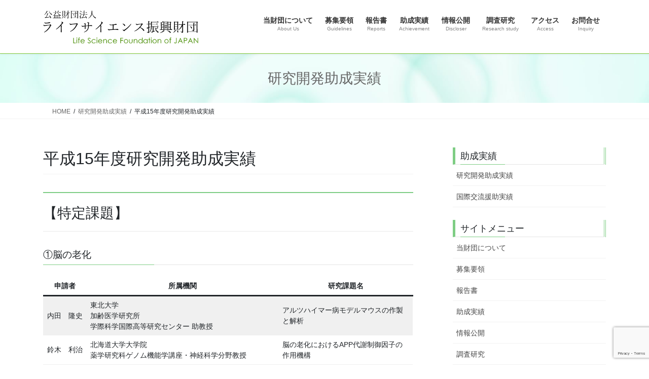

--- FILE ---
content_type: text/html; charset=UTF-8
request_url: https://www.lifesci-found.com/%E5%B9%B3%E6%88%9015%E5%B9%B4%E5%BA%A6%E7%A0%94%E7%A9%B6%E9%96%8B%E7%99%BA%E5%8A%A9%E6%88%90%E5%AE%9F%E7%B8%BE/
body_size: 21913
content:
<!DOCTYPE html><html dir="ltr" lang="ja" prefix="og: https://ogp.me/ns#"><head><meta charset="utf-8"><meta http-equiv="X-UA-Compatible" content="IE=edge"><meta name="viewport" content="width=device-width, initial-scale=1"><title>平成15年度研究開発助成実績 - 公益財団法人ライフサイエンス振興財団</title><meta name="description" content="【特定課題】 ①脳の老化 ②生体と磁場 【一般課題】" /><meta name="robots" content="max-image-preview:large" /><meta name="author" content="公益財団法人ライフサイエンス振興財団"/><link rel="canonical" href="https://www.lifesci-found.com/%e5%b9%b3%e6%88%9015%e5%b9%b4%e5%ba%a6%e7%a0%94%e7%a9%b6%e9%96%8b%e7%99%ba%e5%8a%a9%e6%88%90%e5%ae%9f%e7%b8%be/" /><meta name="generator" content="All in One SEO (AIOSEO) 4.9.1.1" /><meta property="og:locale" content="ja_JP" /><meta property="og:site_name" content="公益財団法人ライフサイエンス振興財団 - LifeScience Foundation of JAPAN" /><meta property="og:type" content="article" /><meta property="og:title" content="平成15年度研究開発助成実績 - 公益財団法人ライフサイエンス振興財団" /><meta property="og:description" content="【特定課題】 ①脳の老化 ②生体と磁場 【一般課題】" /><meta property="og:url" content="https://www.lifesci-found.com/%e5%b9%b3%e6%88%9015%e5%b9%b4%e5%ba%a6%e7%a0%94%e7%a9%b6%e9%96%8b%e7%99%ba%e5%8a%a9%e6%88%90%e5%ae%9f%e7%b8%be/" /><meta property="og:image" content="https://www.lifesci-found.com/cms/wp-content/uploads/2019/12/logo_header.png" /><meta property="og:image:secure_url" content="https://www.lifesci-found.com/cms/wp-content/uploads/2019/12/logo_header.png" /><meta property="og:image:width" content="494" /><meta property="og:image:height" content="105" /><meta property="article:published_time" content="2003-12-20T04:21:00+00:00" /><meta property="article:modified_time" content="2020-07-03T02:41:34+00:00" /><meta name="twitter:card" content="summary_large_image" /><meta name="twitter:title" content="平成15年度研究開発助成実績 - 公益財団法人ライフサイエンス振興財団" /><meta name="twitter:description" content="【特定課題】 ①脳の老化 ②生体と磁場 【一般課題】" /><meta name="twitter:image" content="https://www.lifesci-found.com/cms/wp-content/uploads/2019/12/logo_header.png" /> <script type="application/ld+json" class="aioseo-schema">{"@context":"https:\/\/schema.org","@graph":[{"@type":"BlogPosting","@id":"https:\/\/www.lifesci-found.com\/%e5%b9%b3%e6%88%9015%e5%b9%b4%e5%ba%a6%e7%a0%94%e7%a9%b6%e9%96%8b%e7%99%ba%e5%8a%a9%e6%88%90%e5%ae%9f%e7%b8%be\/#blogposting","name":"\u5e73\u621015\u5e74\u5ea6\u7814\u7a76\u958b\u767a\u52a9\u6210\u5b9f\u7e3e - \u516c\u76ca\u8ca1\u56e3\u6cd5\u4eba\u30e9\u30a4\u30d5\u30b5\u30a4\u30a8\u30f3\u30b9\u632f\u8208\u8ca1\u56e3","headline":"\u5e73\u621015\u5e74\u5ea6\u7814\u7a76\u958b\u767a\u52a9\u6210\u5b9f\u7e3e","author":{"@id":"https:\/\/www.lifesci-found.com\/author\/wpmaster\/#author"},"publisher":{"@id":"https:\/\/www.lifesci-found.com\/#organization"},"image":{"@type":"ImageObject","url":"https:\/\/www.lifesci-found.com\/cms\/wp-content\/uploads\/2019\/12\/slide_005.jpg","width":1900,"height":600},"datePublished":"2003-12-20T13:21:00+09:00","dateModified":"2020-07-03T11:41:34+09:00","inLanguage":"ja","mainEntityOfPage":{"@id":"https:\/\/www.lifesci-found.com\/%e5%b9%b3%e6%88%9015%e5%b9%b4%e5%ba%a6%e7%a0%94%e7%a9%b6%e9%96%8b%e7%99%ba%e5%8a%a9%e6%88%90%e5%ae%9f%e7%b8%be\/#webpage"},"isPartOf":{"@id":"https:\/\/www.lifesci-found.com\/%e5%b9%b3%e6%88%9015%e5%b9%b4%e5%ba%a6%e7%a0%94%e7%a9%b6%e9%96%8b%e7%99%ba%e5%8a%a9%e6%88%90%e5%ae%9f%e7%b8%be\/#webpage"},"articleSection":"\u7814\u7a76\u958b\u767a\u52a9\u6210\u5b9f\u7e3e"},{"@type":"BreadcrumbList","@id":"https:\/\/www.lifesci-found.com\/%e5%b9%b3%e6%88%9015%e5%b9%b4%e5%ba%a6%e7%a0%94%e7%a9%b6%e9%96%8b%e7%99%ba%e5%8a%a9%e6%88%90%e5%ae%9f%e7%b8%be\/#breadcrumblist","itemListElement":[{"@type":"ListItem","@id":"https:\/\/www.lifesci-found.com#listItem","position":1,"name":"\u5bb6","item":"https:\/\/www.lifesci-found.com","nextItem":{"@type":"ListItem","@id":"https:\/\/www.lifesci-found.com\/category\/%e7%a0%94%e7%a9%b6%e9%96%8b%e7%99%ba%e5%8a%a9%e6%88%90%e5%ae%9f%e7%b8%be\/#listItem","name":"\u7814\u7a76\u958b\u767a\u52a9\u6210\u5b9f\u7e3e"}},{"@type":"ListItem","@id":"https:\/\/www.lifesci-found.com\/category\/%e7%a0%94%e7%a9%b6%e9%96%8b%e7%99%ba%e5%8a%a9%e6%88%90%e5%ae%9f%e7%b8%be\/#listItem","position":2,"name":"\u7814\u7a76\u958b\u767a\u52a9\u6210\u5b9f\u7e3e","item":"https:\/\/www.lifesci-found.com\/category\/%e7%a0%94%e7%a9%b6%e9%96%8b%e7%99%ba%e5%8a%a9%e6%88%90%e5%ae%9f%e7%b8%be\/","nextItem":{"@type":"ListItem","@id":"https:\/\/www.lifesci-found.com\/%e5%b9%b3%e6%88%9015%e5%b9%b4%e5%ba%a6%e7%a0%94%e7%a9%b6%e9%96%8b%e7%99%ba%e5%8a%a9%e6%88%90%e5%ae%9f%e7%b8%be\/#listItem","name":"\u5e73\u621015\u5e74\u5ea6\u7814\u7a76\u958b\u767a\u52a9\u6210\u5b9f\u7e3e"},"previousItem":{"@type":"ListItem","@id":"https:\/\/www.lifesci-found.com#listItem","name":"\u5bb6"}},{"@type":"ListItem","@id":"https:\/\/www.lifesci-found.com\/%e5%b9%b3%e6%88%9015%e5%b9%b4%e5%ba%a6%e7%a0%94%e7%a9%b6%e9%96%8b%e7%99%ba%e5%8a%a9%e6%88%90%e5%ae%9f%e7%b8%be\/#listItem","position":3,"name":"\u5e73\u621015\u5e74\u5ea6\u7814\u7a76\u958b\u767a\u52a9\u6210\u5b9f\u7e3e","previousItem":{"@type":"ListItem","@id":"https:\/\/www.lifesci-found.com\/category\/%e7%a0%94%e7%a9%b6%e9%96%8b%e7%99%ba%e5%8a%a9%e6%88%90%e5%ae%9f%e7%b8%be\/#listItem","name":"\u7814\u7a76\u958b\u767a\u52a9\u6210\u5b9f\u7e3e"}}]},{"@type":"Organization","@id":"https:\/\/www.lifesci-found.com\/#organization","name":"\u516c\u76ca\u8ca1\u56e3\u6cd5\u4eba\u30e9\u30a4\u30d5\u30b5\u30a4\u30a8\u30f3\u30b9\u632f\u8208\u8ca1\u56e3","description":"LifeScience Foundation of JAPAN","url":"https:\/\/www.lifesci-found.com\/","logo":{"@type":"ImageObject","url":"https:\/\/www.lifesci-found.com\/cms\/wp-content\/uploads\/2019\/12\/logo_header.png","@id":"https:\/\/www.lifesci-found.com\/%e5%b9%b3%e6%88%9015%e5%b9%b4%e5%ba%a6%e7%a0%94%e7%a9%b6%e9%96%8b%e7%99%ba%e5%8a%a9%e6%88%90%e5%ae%9f%e7%b8%be\/#organizationLogo","width":494,"height":105,"caption":"\u516c\u76ca\u8ca1\u56e3\u6cd5\u4eba\u30e9\u30a4\u30d5\u30b5\u30a4\u30a8\u30f3\u30b9\u632f\u8208\u8ca1\u56e3"},"image":{"@id":"https:\/\/www.lifesci-found.com\/%e5%b9%b3%e6%88%9015%e5%b9%b4%e5%ba%a6%e7%a0%94%e7%a9%b6%e9%96%8b%e7%99%ba%e5%8a%a9%e6%88%90%e5%ae%9f%e7%b8%be\/#organizationLogo"}},{"@type":"Person","@id":"https:\/\/www.lifesci-found.com\/author\/wpmaster\/#author","url":"https:\/\/www.lifesci-found.com\/author\/wpmaster\/","name":"\u516c\u76ca\u8ca1\u56e3\u6cd5\u4eba\u30e9\u30a4\u30d5\u30b5\u30a4\u30a8\u30f3\u30b9\u632f\u8208\u8ca1\u56e3"},{"@type":"WebPage","@id":"https:\/\/www.lifesci-found.com\/%e5%b9%b3%e6%88%9015%e5%b9%b4%e5%ba%a6%e7%a0%94%e7%a9%b6%e9%96%8b%e7%99%ba%e5%8a%a9%e6%88%90%e5%ae%9f%e7%b8%be\/#webpage","url":"https:\/\/www.lifesci-found.com\/%e5%b9%b3%e6%88%9015%e5%b9%b4%e5%ba%a6%e7%a0%94%e7%a9%b6%e9%96%8b%e7%99%ba%e5%8a%a9%e6%88%90%e5%ae%9f%e7%b8%be\/","name":"\u5e73\u621015\u5e74\u5ea6\u7814\u7a76\u958b\u767a\u52a9\u6210\u5b9f\u7e3e - \u516c\u76ca\u8ca1\u56e3\u6cd5\u4eba\u30e9\u30a4\u30d5\u30b5\u30a4\u30a8\u30f3\u30b9\u632f\u8208\u8ca1\u56e3","description":"\u3010\u7279\u5b9a\u8ab2\u984c\u3011 \u2460\u8133\u306e\u8001\u5316 \u2461\u751f\u4f53\u3068\u78c1\u5834 \u3010\u4e00\u822c\u8ab2\u984c\u3011","inLanguage":"ja","isPartOf":{"@id":"https:\/\/www.lifesci-found.com\/#website"},"breadcrumb":{"@id":"https:\/\/www.lifesci-found.com\/%e5%b9%b3%e6%88%9015%e5%b9%b4%e5%ba%a6%e7%a0%94%e7%a9%b6%e9%96%8b%e7%99%ba%e5%8a%a9%e6%88%90%e5%ae%9f%e7%b8%be\/#breadcrumblist"},"author":{"@id":"https:\/\/www.lifesci-found.com\/author\/wpmaster\/#author"},"creator":{"@id":"https:\/\/www.lifesci-found.com\/author\/wpmaster\/#author"},"image":{"@type":"ImageObject","url":"https:\/\/www.lifesci-found.com\/cms\/wp-content\/uploads\/2019\/12\/slide_005.jpg","@id":"https:\/\/www.lifesci-found.com\/%e5%b9%b3%e6%88%9015%e5%b9%b4%e5%ba%a6%e7%a0%94%e7%a9%b6%e9%96%8b%e7%99%ba%e5%8a%a9%e6%88%90%e5%ae%9f%e7%b8%be\/#mainImage","width":1900,"height":600},"primaryImageOfPage":{"@id":"https:\/\/www.lifesci-found.com\/%e5%b9%b3%e6%88%9015%e5%b9%b4%e5%ba%a6%e7%a0%94%e7%a9%b6%e9%96%8b%e7%99%ba%e5%8a%a9%e6%88%90%e5%ae%9f%e7%b8%be\/#mainImage"},"datePublished":"2003-12-20T13:21:00+09:00","dateModified":"2020-07-03T11:41:34+09:00"},{"@type":"WebSite","@id":"https:\/\/www.lifesci-found.com\/#website","url":"https:\/\/www.lifesci-found.com\/","name":"\u516c\u76ca\u8ca1\u56e3\u6cd5\u4eba\u30e9\u30a4\u30d5\u30b5\u30a4\u30a8\u30f3\u30b9\u632f\u8208\u8ca1\u56e3","description":"LifeScience Foundation of JAPAN","inLanguage":"ja","publisher":{"@id":"https:\/\/www.lifesci-found.com\/#organization"}}]}</script> <link rel='dns-prefetch' href='//www.googletagmanager.com' /><link rel="alternate" type="application/rss+xml" title="公益財団法人ライフサイエンス振興財団 &raquo; フィード" href="https://www.lifesci-found.com/feed/" /><link rel="alternate" type="application/rss+xml" title="公益財団法人ライフサイエンス振興財団 &raquo; コメントフィード" href="https://www.lifesci-found.com/comments/feed/" /><link rel="alternate" title="oEmbed (JSON)" type="application/json+oembed" href="https://www.lifesci-found.com/wp-json/oembed/1.0/embed?url=https%3A%2F%2Fwww.lifesci-found.com%2F%25e5%25b9%25b3%25e6%2588%259015%25e5%25b9%25b4%25e5%25ba%25a6%25e7%25a0%2594%25e7%25a9%25b6%25e9%2596%258b%25e7%2599%25ba%25e5%258a%25a9%25e6%2588%2590%25e5%25ae%259f%25e7%25b8%25be%2F" /><link rel="alternate" title="oEmbed (XML)" type="text/xml+oembed" href="https://www.lifesci-found.com/wp-json/oembed/1.0/embed?url=https%3A%2F%2Fwww.lifesci-found.com%2F%25e5%25b9%25b3%25e6%2588%259015%25e5%25b9%25b4%25e5%25ba%25a6%25e7%25a0%2594%25e7%25a9%25b6%25e9%2596%258b%25e7%2599%25ba%25e5%258a%25a9%25e6%2588%2590%25e5%25ae%259f%25e7%25b8%25be%2F&#038;format=xml" /><meta name="description" content="【特定課題】①脳の老化申請者所属機関研究課題名内田　隆史東北大学加齢医学研究所学際科学国際高等研究センター 助教授アルツハイマー病モデルマウスの作製と解析鈴木　利治北海道大学大学院薬学研究科ゲノム機能学講座・神経科学分野教授脳の老化におけるAPP代謝制御因子の作用機構山口　晴保群馬大学医学部　保健学科教授老化に伴うβアミロイド沈着と細胞膜脂質ラフトの関係究明内田洋子財団法人東京都高齢者研究福祉振興財団老化病ゲノム研究グループグループリーダーアルツハイマー" /><style id='wp-img-auto-sizes-contain-inline-css' type='text/css'>img:is([sizes=auto i],[sizes^="auto," i]){contain-intrinsic-size:3000px 1500px}
/*# sourceURL=wp-img-auto-sizes-contain-inline-css */</style><link rel='preload' id='vkExUnit_common_style-css-preload' href='https://www.lifesci-found.com/cms/wp-content/cache/autoptimize/css/autoptimize_single_ea06bcb9caaffec68e5e5f8d33d36f3a.css' as='style' onload="this.onload=null;this.rel='stylesheet'"/><link rel='stylesheet' id='vkExUnit_common_style-css' href='https://www.lifesci-found.com/cms/wp-content/cache/autoptimize/css/autoptimize_single_ea06bcb9caaffec68e5e5f8d33d36f3a.css' media='print' onload="this.media='all'; this.onload=null;"><style id='vkExUnit_common_style-inline-css' type='text/css'>:root {--ver_page_top_button_url:url(https://www.lifesci-found.com/cms/wp-content/plugins/vk-all-in-one-expansion-unit/assets/images/to-top-btn-icon.svg);}@font-face {font-weight: normal;font-style: normal;font-family: "vk_sns";src: url("https://www.lifesci-found.com/cms/wp-content/plugins/vk-all-in-one-expansion-unit/inc/sns/icons/fonts/vk_sns.eot?-bq20cj");src: url("https://www.lifesci-found.com/cms/wp-content/plugins/vk-all-in-one-expansion-unit/inc/sns/icons/fonts/vk_sns.eot?#iefix-bq20cj") format("embedded-opentype"),url("https://www.lifesci-found.com/cms/wp-content/plugins/vk-all-in-one-expansion-unit/inc/sns/icons/fonts/vk_sns.woff?-bq20cj") format("woff"),url("https://www.lifesci-found.com/cms/wp-content/plugins/vk-all-in-one-expansion-unit/inc/sns/icons/fonts/vk_sns.ttf?-bq20cj") format("truetype"),url("https://www.lifesci-found.com/cms/wp-content/plugins/vk-all-in-one-expansion-unit/inc/sns/icons/fonts/vk_sns.svg?-bq20cj#vk_sns") format("svg");}
.veu_promotion-alert__content--text {border: 1px solid rgba(0,0,0,0.125);padding: 0.5em 1em;border-radius: var(--vk-size-radius);margin-bottom: var(--vk-margin-block-bottom);font-size: 0.875rem;}/* Alert Content部分に段落タグを入れた場合に最後の段落の余白を0にする */.veu_promotion-alert__content--text p:last-of-type{margin-bottom:0;margin-top: 0;}
/*# sourceURL=vkExUnit_common_style-inline-css */</style><style id='wp-block-library-inline-css' type='text/css'>:root{--wp-block-synced-color:#7a00df;--wp-block-synced-color--rgb:122,0,223;--wp-bound-block-color:var(--wp-block-synced-color);--wp-editor-canvas-background:#ddd;--wp-admin-theme-color:#007cba;--wp-admin-theme-color--rgb:0,124,186;--wp-admin-theme-color-darker-10:#006ba1;--wp-admin-theme-color-darker-10--rgb:0,107,160.5;--wp-admin-theme-color-darker-20:#005a87;--wp-admin-theme-color-darker-20--rgb:0,90,135;--wp-admin-border-width-focus:2px}@media (min-resolution:192dpi){:root{--wp-admin-border-width-focus:1.5px}}.wp-element-button{cursor:pointer}:root .has-very-light-gray-background-color{background-color:#eee}:root .has-very-dark-gray-background-color{background-color:#313131}:root .has-very-light-gray-color{color:#eee}:root .has-very-dark-gray-color{color:#313131}:root .has-vivid-green-cyan-to-vivid-cyan-blue-gradient-background{background:linear-gradient(135deg,#00d084,#0693e3)}:root .has-purple-crush-gradient-background{background:linear-gradient(135deg,#34e2e4,#4721fb 50%,#ab1dfe)}:root .has-hazy-dawn-gradient-background{background:linear-gradient(135deg,#faaca8,#dad0ec)}:root .has-subdued-olive-gradient-background{background:linear-gradient(135deg,#fafae1,#67a671)}:root .has-atomic-cream-gradient-background{background:linear-gradient(135deg,#fdd79a,#004a59)}:root .has-nightshade-gradient-background{background:linear-gradient(135deg,#330968,#31cdcf)}:root .has-midnight-gradient-background{background:linear-gradient(135deg,#020381,#2874fc)}:root{--wp--preset--font-size--normal:16px;--wp--preset--font-size--huge:42px}.has-regular-font-size{font-size:1em}.has-larger-font-size{font-size:2.625em}.has-normal-font-size{font-size:var(--wp--preset--font-size--normal)}.has-huge-font-size{font-size:var(--wp--preset--font-size--huge)}.has-text-align-center{text-align:center}.has-text-align-left{text-align:left}.has-text-align-right{text-align:right}.has-fit-text{white-space:nowrap!important}#end-resizable-editor-section{display:none}.aligncenter{clear:both}.items-justified-left{justify-content:flex-start}.items-justified-center{justify-content:center}.items-justified-right{justify-content:flex-end}.items-justified-space-between{justify-content:space-between}.screen-reader-text{border:0;clip-path:inset(50%);height:1px;margin:-1px;overflow:hidden;padding:0;position:absolute;width:1px;word-wrap:normal!important}.screen-reader-text:focus{background-color:#ddd;clip-path:none;color:#444;display:block;font-size:1em;height:auto;left:5px;line-height:normal;padding:15px 23px 14px;text-decoration:none;top:5px;width:auto;z-index:100000}html :where(.has-border-color){border-style:solid}html :where([style*=border-top-color]){border-top-style:solid}html :where([style*=border-right-color]){border-right-style:solid}html :where([style*=border-bottom-color]){border-bottom-style:solid}html :where([style*=border-left-color]){border-left-style:solid}html :where([style*=border-width]){border-style:solid}html :where([style*=border-top-width]){border-top-style:solid}html :where([style*=border-right-width]){border-right-style:solid}html :where([style*=border-bottom-width]){border-bottom-style:solid}html :where([style*=border-left-width]){border-left-style:solid}html :where(img[class*=wp-image-]){height:auto;max-width:100%}:where(figure){margin:0 0 1em}html :where(.is-position-sticky){--wp-admin--admin-bar--position-offset:var(--wp-admin--admin-bar--height,0px)}@media screen and (max-width:600px){html :where(.is-position-sticky){--wp-admin--admin-bar--position-offset:0px}}
.vk-cols--reverse{flex-direction:row-reverse}.vk-cols--hasbtn{margin-bottom:0}.vk-cols--hasbtn>.row>.vk_gridColumn_item,.vk-cols--hasbtn>.wp-block-column{position:relative;padding-bottom:3em}.vk-cols--hasbtn>.row>.vk_gridColumn_item>.wp-block-buttons,.vk-cols--hasbtn>.row>.vk_gridColumn_item>.vk_button,.vk-cols--hasbtn>.wp-block-column>.wp-block-buttons,.vk-cols--hasbtn>.wp-block-column>.vk_button{position:absolute;bottom:0;width:100%}.vk-cols--fit.wp-block-columns{gap:0}.vk-cols--fit.wp-block-columns,.vk-cols--fit.wp-block-columns:not(.is-not-stacked-on-mobile){margin-top:0;margin-bottom:0;justify-content:space-between}.vk-cols--fit.wp-block-columns>.wp-block-column *:last-child,.vk-cols--fit.wp-block-columns:not(.is-not-stacked-on-mobile)>.wp-block-column *:last-child{margin-bottom:0}.vk-cols--fit.wp-block-columns>.wp-block-column>.wp-block-cover,.vk-cols--fit.wp-block-columns:not(.is-not-stacked-on-mobile)>.wp-block-column>.wp-block-cover{margin-top:0}.vk-cols--fit.wp-block-columns.has-background,.vk-cols--fit.wp-block-columns:not(.is-not-stacked-on-mobile).has-background{padding:0}@media(max-width: 599px){.vk-cols--fit.wp-block-columns:not(.has-background)>.wp-block-column:not(.has-background),.vk-cols--fit.wp-block-columns:not(.is-not-stacked-on-mobile):not(.has-background)>.wp-block-column:not(.has-background){padding-left:0 !important;padding-right:0 !important}}@media(min-width: 782px){.vk-cols--fit.wp-block-columns .block-editor-block-list__block.wp-block-column:not(:first-child),.vk-cols--fit.wp-block-columns>.wp-block-column:not(:first-child),.vk-cols--fit.wp-block-columns:not(.is-not-stacked-on-mobile) .block-editor-block-list__block.wp-block-column:not(:first-child),.vk-cols--fit.wp-block-columns:not(.is-not-stacked-on-mobile)>.wp-block-column:not(:first-child){margin-left:0}}@media(min-width: 600px)and (max-width: 781px){.vk-cols--fit.wp-block-columns .wp-block-column:nth-child(2n),.vk-cols--fit.wp-block-columns:not(.is-not-stacked-on-mobile) .wp-block-column:nth-child(2n){margin-left:0}.vk-cols--fit.wp-block-columns .wp-block-column:not(:only-child),.vk-cols--fit.wp-block-columns:not(.is-not-stacked-on-mobile) .wp-block-column:not(:only-child){flex-basis:50% !important}}.vk-cols--fit--gap1.wp-block-columns{gap:1px}@media(min-width: 600px)and (max-width: 781px){.vk-cols--fit--gap1.wp-block-columns .wp-block-column:not(:only-child){flex-basis:calc(50% - 1px) !important}}.vk-cols--fit.vk-cols--grid>.block-editor-block-list__block,.vk-cols--fit.vk-cols--grid>.wp-block-column,.vk-cols--fit.vk-cols--grid:not(.is-not-stacked-on-mobile)>.block-editor-block-list__block,.vk-cols--fit.vk-cols--grid:not(.is-not-stacked-on-mobile)>.wp-block-column{flex-basis:50%;box-sizing:border-box}@media(max-width: 599px){.vk-cols--fit.vk-cols--grid.vk-cols--grid--alignfull>.wp-block-column:nth-child(2)>.wp-block-cover,.vk-cols--fit.vk-cols--grid.vk-cols--grid--alignfull>.wp-block-column:nth-child(2)>.vk_outer,.vk-cols--fit.vk-cols--grid:not(.is-not-stacked-on-mobile).vk-cols--grid--alignfull>.wp-block-column:nth-child(2)>.wp-block-cover,.vk-cols--fit.vk-cols--grid:not(.is-not-stacked-on-mobile).vk-cols--grid--alignfull>.wp-block-column:nth-child(2)>.vk_outer{width:100vw;margin-right:calc((100% - 100vw)/2);margin-left:calc((100% - 100vw)/2)}}@media(min-width: 600px){.vk-cols--fit.vk-cols--grid.vk-cols--grid--alignfull>.wp-block-column:nth-child(2)>.wp-block-cover,.vk-cols--fit.vk-cols--grid.vk-cols--grid--alignfull>.wp-block-column:nth-child(2)>.vk_outer,.vk-cols--fit.vk-cols--grid:not(.is-not-stacked-on-mobile).vk-cols--grid--alignfull>.wp-block-column:nth-child(2)>.wp-block-cover,.vk-cols--fit.vk-cols--grid:not(.is-not-stacked-on-mobile).vk-cols--grid--alignfull>.wp-block-column:nth-child(2)>.vk_outer{margin-right:calc(100% - 50vw);width:50vw}}@media(min-width: 600px){.vk-cols--fit.vk-cols--grid.vk-cols--grid--alignfull.vk-cols--reverse>.wp-block-column,.vk-cols--fit.vk-cols--grid:not(.is-not-stacked-on-mobile).vk-cols--grid--alignfull.vk-cols--reverse>.wp-block-column{margin-left:0;margin-right:0}.vk-cols--fit.vk-cols--grid.vk-cols--grid--alignfull.vk-cols--reverse>.wp-block-column:nth-child(2)>.wp-block-cover,.vk-cols--fit.vk-cols--grid.vk-cols--grid--alignfull.vk-cols--reverse>.wp-block-column:nth-child(2)>.vk_outer,.vk-cols--fit.vk-cols--grid:not(.is-not-stacked-on-mobile).vk-cols--grid--alignfull.vk-cols--reverse>.wp-block-column:nth-child(2)>.wp-block-cover,.vk-cols--fit.vk-cols--grid:not(.is-not-stacked-on-mobile).vk-cols--grid--alignfull.vk-cols--reverse>.wp-block-column:nth-child(2)>.vk_outer{margin-left:calc(100% - 50vw)}}.vk-cols--menu h2,.vk-cols--menu h3,.vk-cols--menu h4,.vk-cols--menu h5{margin-bottom:.2em;text-shadow:#000 0 0 10px}.vk-cols--menu h2:first-child,.vk-cols--menu h3:first-child,.vk-cols--menu h4:first-child,.vk-cols--menu h5:first-child{margin-top:0}.vk-cols--menu p{margin-bottom:1rem;text-shadow:#000 0 0 10px}.vk-cols--menu .wp-block-cover__inner-container:last-child{margin-bottom:0}.vk-cols--fitbnrs .wp-block-column .wp-block-cover:hover img{filter:unset}.vk-cols--fitbnrs .wp-block-column .wp-block-cover:hover{background-color:unset}.vk-cols--fitbnrs .wp-block-column .wp-block-cover:hover .wp-block-cover__image-background{filter:unset !important}.vk-cols--fitbnrs .wp-block-cover .wp-block-cover__inner-container{position:absolute;height:100%;width:100%}.vk-cols--fitbnrs .vk_button{height:100%;margin:0}.vk-cols--fitbnrs .vk_button .vk_button_btn,.vk-cols--fitbnrs .vk_button .btn{height:100%;width:100%;border:none;box-shadow:none;background-color:unset !important;transition:unset}.vk-cols--fitbnrs .vk_button .vk_button_btn:hover,.vk-cols--fitbnrs .vk_button .btn:hover{transition:unset}.vk-cols--fitbnrs .vk_button .vk_button_btn:after,.vk-cols--fitbnrs .vk_button .btn:after{border:none}.vk-cols--fitbnrs .vk_button .vk_button_link_txt{width:100%;position:absolute;top:50%;left:50%;transform:translateY(-50%) translateX(-50%);font-size:2rem;text-shadow:#000 0 0 10px}.vk-cols--fitbnrs .vk_button .vk_button_link_subCaption{width:100%;position:absolute;top:calc(50% + 2.2em);left:50%;transform:translateY(-50%) translateX(-50%);text-shadow:#000 0 0 10px}@media(min-width: 992px){.vk-cols--media.wp-block-columns{gap:3rem}}.vk-fit-map figure{margin-bottom:0}.vk-fit-map iframe{position:relative;margin-bottom:0;display:block;max-height:400px;width:100vw}.vk-fit-map:is(.alignfull,.alignwide) div{max-width:100%}.vk-table--th--width25 :where(tr>*:first-child){width:25%}.vk-table--th--width30 :where(tr>*:first-child){width:30%}.vk-table--th--width35 :where(tr>*:first-child){width:35%}.vk-table--th--width40 :where(tr>*:first-child){width:40%}.vk-table--th--bg-bright :where(tr>*:first-child){background-color:var(--wp--preset--color--bg-secondary, rgba(0, 0, 0, 0.05))}@media(max-width: 599px){.vk-table--mobile-block :is(th,td){width:100%;display:block}.vk-table--mobile-block.wp-block-table table :is(th,td){border-top:none}}.vk-table--width--th25 :where(tr>*:first-child){width:25%}.vk-table--width--th30 :where(tr>*:first-child){width:30%}.vk-table--width--th35 :where(tr>*:first-child){width:35%}.vk-table--width--th40 :where(tr>*:first-child){width:40%}.no-margin{margin:0}@media(max-width: 599px){.wp-block-image.vk-aligncenter--mobile>.alignright{float:none;margin-left:auto;margin-right:auto}.vk-no-padding-horizontal--mobile{padding-left:0 !important;padding-right:0 !important}}
/* VK Color Palettes */

/*# sourceURL=wp-block-library-inline-css */</style><style id='wp-block-heading-inline-css' type='text/css'>h1:where(.wp-block-heading).has-background,h2:where(.wp-block-heading).has-background,h3:where(.wp-block-heading).has-background,h4:where(.wp-block-heading).has-background,h5:where(.wp-block-heading).has-background,h6:where(.wp-block-heading).has-background{padding:1.25em 2.375em}h1.has-text-align-left[style*=writing-mode]:where([style*=vertical-lr]),h1.has-text-align-right[style*=writing-mode]:where([style*=vertical-rl]),h2.has-text-align-left[style*=writing-mode]:where([style*=vertical-lr]),h2.has-text-align-right[style*=writing-mode]:where([style*=vertical-rl]),h3.has-text-align-left[style*=writing-mode]:where([style*=vertical-lr]),h3.has-text-align-right[style*=writing-mode]:where([style*=vertical-rl]),h4.has-text-align-left[style*=writing-mode]:where([style*=vertical-lr]),h4.has-text-align-right[style*=writing-mode]:where([style*=vertical-rl]),h5.has-text-align-left[style*=writing-mode]:where([style*=vertical-lr]),h5.has-text-align-right[style*=writing-mode]:where([style*=vertical-rl]),h6.has-text-align-left[style*=writing-mode]:where([style*=vertical-lr]),h6.has-text-align-right[style*=writing-mode]:where([style*=vertical-rl]){rotate:180deg}
/*# sourceURL=https://www.lifesci-found.com/cms/wp-includes/blocks/heading/style.min.css */</style><style id='wp-block-paragraph-inline-css' type='text/css'>.is-small-text{font-size:.875em}.is-regular-text{font-size:1em}.is-large-text{font-size:2.25em}.is-larger-text{font-size:3em}.has-drop-cap:not(:focus):first-letter{float:left;font-size:8.4em;font-style:normal;font-weight:100;line-height:.68;margin:.05em .1em 0 0;text-transform:uppercase}body.rtl .has-drop-cap:not(:focus):first-letter{float:none;margin-left:.1em}p.has-drop-cap.has-background{overflow:hidden}:root :where(p.has-background){padding:1.25em 2.375em}:where(p.has-text-color:not(.has-link-color)) a{color:inherit}p.has-text-align-left[style*="writing-mode:vertical-lr"],p.has-text-align-right[style*="writing-mode:vertical-rl"]{rotate:180deg}
/*# sourceURL=https://www.lifesci-found.com/cms/wp-includes/blocks/paragraph/style.min.css */</style><style id='wp-block-table-inline-css' type='text/css'>.wp-block-table{overflow-x:auto}.wp-block-table table{border-collapse:collapse;width:100%}.wp-block-table thead{border-bottom:3px solid}.wp-block-table tfoot{border-top:3px solid}.wp-block-table td,.wp-block-table th{border:1px solid;padding:.5em}.wp-block-table .has-fixed-layout{table-layout:fixed;width:100%}.wp-block-table .has-fixed-layout td,.wp-block-table .has-fixed-layout th{word-break:break-word}.wp-block-table.aligncenter,.wp-block-table.alignleft,.wp-block-table.alignright{display:table;width:auto}.wp-block-table.aligncenter td,.wp-block-table.aligncenter th,.wp-block-table.alignleft td,.wp-block-table.alignleft th,.wp-block-table.alignright td,.wp-block-table.alignright th{word-break:break-word}.wp-block-table .has-subtle-light-gray-background-color{background-color:#f3f4f5}.wp-block-table .has-subtle-pale-green-background-color{background-color:#e9fbe5}.wp-block-table .has-subtle-pale-blue-background-color{background-color:#e7f5fe}.wp-block-table .has-subtle-pale-pink-background-color{background-color:#fcf0ef}.wp-block-table.is-style-stripes{background-color:initial;border-collapse:inherit;border-spacing:0}.wp-block-table.is-style-stripes tbody tr:nth-child(odd){background-color:#f0f0f0}.wp-block-table.is-style-stripes.has-subtle-light-gray-background-color tbody tr:nth-child(odd){background-color:#f3f4f5}.wp-block-table.is-style-stripes.has-subtle-pale-green-background-color tbody tr:nth-child(odd){background-color:#e9fbe5}.wp-block-table.is-style-stripes.has-subtle-pale-blue-background-color tbody tr:nth-child(odd){background-color:#e7f5fe}.wp-block-table.is-style-stripes.has-subtle-pale-pink-background-color tbody tr:nth-child(odd){background-color:#fcf0ef}.wp-block-table.is-style-stripes td,.wp-block-table.is-style-stripes th{border-color:#0000}.wp-block-table.is-style-stripes{border-bottom:1px solid #f0f0f0}.wp-block-table .has-border-color td,.wp-block-table .has-border-color th,.wp-block-table .has-border-color tr,.wp-block-table .has-border-color>*{border-color:inherit}.wp-block-table table[style*=border-top-color] tr:first-child,.wp-block-table table[style*=border-top-color] tr:first-child td,.wp-block-table table[style*=border-top-color] tr:first-child th,.wp-block-table table[style*=border-top-color]>*,.wp-block-table table[style*=border-top-color]>* td,.wp-block-table table[style*=border-top-color]>* th{border-top-color:inherit}.wp-block-table table[style*=border-top-color] tr:not(:first-child){border-top-color:initial}.wp-block-table table[style*=border-right-color] td:last-child,.wp-block-table table[style*=border-right-color] th,.wp-block-table table[style*=border-right-color] tr,.wp-block-table table[style*=border-right-color]>*{border-right-color:inherit}.wp-block-table table[style*=border-bottom-color] tr:last-child,.wp-block-table table[style*=border-bottom-color] tr:last-child td,.wp-block-table table[style*=border-bottom-color] tr:last-child th,.wp-block-table table[style*=border-bottom-color]>*,.wp-block-table table[style*=border-bottom-color]>* td,.wp-block-table table[style*=border-bottom-color]>* th{border-bottom-color:inherit}.wp-block-table table[style*=border-bottom-color] tr:not(:last-child){border-bottom-color:initial}.wp-block-table table[style*=border-left-color] td:first-child,.wp-block-table table[style*=border-left-color] th,.wp-block-table table[style*=border-left-color] tr,.wp-block-table table[style*=border-left-color]>*{border-left-color:inherit}.wp-block-table table[style*=border-style] td,.wp-block-table table[style*=border-style] th,.wp-block-table table[style*=border-style] tr,.wp-block-table table[style*=border-style]>*{border-style:inherit}.wp-block-table table[style*=border-width] td,.wp-block-table table[style*=border-width] th,.wp-block-table table[style*=border-width] tr,.wp-block-table table[style*=border-width]>*{border-style:inherit;border-width:inherit}
/*# sourceURL=https://www.lifesci-found.com/cms/wp-includes/blocks/table/style.min.css */</style><style id='global-styles-inline-css' type='text/css'>:root{--wp--preset--aspect-ratio--square: 1;--wp--preset--aspect-ratio--4-3: 4/3;--wp--preset--aspect-ratio--3-4: 3/4;--wp--preset--aspect-ratio--3-2: 3/2;--wp--preset--aspect-ratio--2-3: 2/3;--wp--preset--aspect-ratio--16-9: 16/9;--wp--preset--aspect-ratio--9-16: 9/16;--wp--preset--color--black: #000000;--wp--preset--color--cyan-bluish-gray: #abb8c3;--wp--preset--color--white: #ffffff;--wp--preset--color--pale-pink: #f78da7;--wp--preset--color--vivid-red: #cf2e2e;--wp--preset--color--luminous-vivid-orange: #ff6900;--wp--preset--color--luminous-vivid-amber: #fcb900;--wp--preset--color--light-green-cyan: #7bdcb5;--wp--preset--color--vivid-green-cyan: #00d084;--wp--preset--color--pale-cyan-blue: #8ed1fc;--wp--preset--color--vivid-cyan-blue: #0693e3;--wp--preset--color--vivid-purple: #9b51e0;--wp--preset--gradient--vivid-cyan-blue-to-vivid-purple: linear-gradient(135deg,rgb(6,147,227) 0%,rgb(155,81,224) 100%);--wp--preset--gradient--light-green-cyan-to-vivid-green-cyan: linear-gradient(135deg,rgb(122,220,180) 0%,rgb(0,208,130) 100%);--wp--preset--gradient--luminous-vivid-amber-to-luminous-vivid-orange: linear-gradient(135deg,rgb(252,185,0) 0%,rgb(255,105,0) 100%);--wp--preset--gradient--luminous-vivid-orange-to-vivid-red: linear-gradient(135deg,rgb(255,105,0) 0%,rgb(207,46,46) 100%);--wp--preset--gradient--very-light-gray-to-cyan-bluish-gray: linear-gradient(135deg,rgb(238,238,238) 0%,rgb(169,184,195) 100%);--wp--preset--gradient--cool-to-warm-spectrum: linear-gradient(135deg,rgb(74,234,220) 0%,rgb(151,120,209) 20%,rgb(207,42,186) 40%,rgb(238,44,130) 60%,rgb(251,105,98) 80%,rgb(254,248,76) 100%);--wp--preset--gradient--blush-light-purple: linear-gradient(135deg,rgb(255,206,236) 0%,rgb(152,150,240) 100%);--wp--preset--gradient--blush-bordeaux: linear-gradient(135deg,rgb(254,205,165) 0%,rgb(254,45,45) 50%,rgb(107,0,62) 100%);--wp--preset--gradient--luminous-dusk: linear-gradient(135deg,rgb(255,203,112) 0%,rgb(199,81,192) 50%,rgb(65,88,208) 100%);--wp--preset--gradient--pale-ocean: linear-gradient(135deg,rgb(255,245,203) 0%,rgb(182,227,212) 50%,rgb(51,167,181) 100%);--wp--preset--gradient--electric-grass: linear-gradient(135deg,rgb(202,248,128) 0%,rgb(113,206,126) 100%);--wp--preset--gradient--midnight: linear-gradient(135deg,rgb(2,3,129) 0%,rgb(40,116,252) 100%);--wp--preset--font-size--small: 13px;--wp--preset--font-size--medium: 20px;--wp--preset--font-size--large: 36px;--wp--preset--font-size--x-large: 42px;--wp--preset--spacing--20: 0.44rem;--wp--preset--spacing--30: 0.67rem;--wp--preset--spacing--40: 1rem;--wp--preset--spacing--50: 1.5rem;--wp--preset--spacing--60: 2.25rem;--wp--preset--spacing--70: 3.38rem;--wp--preset--spacing--80: 5.06rem;--wp--preset--shadow--natural: 6px 6px 9px rgba(0, 0, 0, 0.2);--wp--preset--shadow--deep: 12px 12px 50px rgba(0, 0, 0, 0.4);--wp--preset--shadow--sharp: 6px 6px 0px rgba(0, 0, 0, 0.2);--wp--preset--shadow--outlined: 6px 6px 0px -3px rgb(255, 255, 255), 6px 6px rgb(0, 0, 0);--wp--preset--shadow--crisp: 6px 6px 0px rgb(0, 0, 0);}:where(.is-layout-flex){gap: 0.5em;}:where(.is-layout-grid){gap: 0.5em;}body .is-layout-flex{display: flex;}.is-layout-flex{flex-wrap: wrap;align-items: center;}.is-layout-flex > :is(*, div){margin: 0;}body .is-layout-grid{display: grid;}.is-layout-grid > :is(*, div){margin: 0;}:where(.wp-block-columns.is-layout-flex){gap: 2em;}:where(.wp-block-columns.is-layout-grid){gap: 2em;}:where(.wp-block-post-template.is-layout-flex){gap: 1.25em;}:where(.wp-block-post-template.is-layout-grid){gap: 1.25em;}.has-black-color{color: var(--wp--preset--color--black) !important;}.has-cyan-bluish-gray-color{color: var(--wp--preset--color--cyan-bluish-gray) !important;}.has-white-color{color: var(--wp--preset--color--white) !important;}.has-pale-pink-color{color: var(--wp--preset--color--pale-pink) !important;}.has-vivid-red-color{color: var(--wp--preset--color--vivid-red) !important;}.has-luminous-vivid-orange-color{color: var(--wp--preset--color--luminous-vivid-orange) !important;}.has-luminous-vivid-amber-color{color: var(--wp--preset--color--luminous-vivid-amber) !important;}.has-light-green-cyan-color{color: var(--wp--preset--color--light-green-cyan) !important;}.has-vivid-green-cyan-color{color: var(--wp--preset--color--vivid-green-cyan) !important;}.has-pale-cyan-blue-color{color: var(--wp--preset--color--pale-cyan-blue) !important;}.has-vivid-cyan-blue-color{color: var(--wp--preset--color--vivid-cyan-blue) !important;}.has-vivid-purple-color{color: var(--wp--preset--color--vivid-purple) !important;}.has-black-background-color{background-color: var(--wp--preset--color--black) !important;}.has-cyan-bluish-gray-background-color{background-color: var(--wp--preset--color--cyan-bluish-gray) !important;}.has-white-background-color{background-color: var(--wp--preset--color--white) !important;}.has-pale-pink-background-color{background-color: var(--wp--preset--color--pale-pink) !important;}.has-vivid-red-background-color{background-color: var(--wp--preset--color--vivid-red) !important;}.has-luminous-vivid-orange-background-color{background-color: var(--wp--preset--color--luminous-vivid-orange) !important;}.has-luminous-vivid-amber-background-color{background-color: var(--wp--preset--color--luminous-vivid-amber) !important;}.has-light-green-cyan-background-color{background-color: var(--wp--preset--color--light-green-cyan) !important;}.has-vivid-green-cyan-background-color{background-color: var(--wp--preset--color--vivid-green-cyan) !important;}.has-pale-cyan-blue-background-color{background-color: var(--wp--preset--color--pale-cyan-blue) !important;}.has-vivid-cyan-blue-background-color{background-color: var(--wp--preset--color--vivid-cyan-blue) !important;}.has-vivid-purple-background-color{background-color: var(--wp--preset--color--vivid-purple) !important;}.has-black-border-color{border-color: var(--wp--preset--color--black) !important;}.has-cyan-bluish-gray-border-color{border-color: var(--wp--preset--color--cyan-bluish-gray) !important;}.has-white-border-color{border-color: var(--wp--preset--color--white) !important;}.has-pale-pink-border-color{border-color: var(--wp--preset--color--pale-pink) !important;}.has-vivid-red-border-color{border-color: var(--wp--preset--color--vivid-red) !important;}.has-luminous-vivid-orange-border-color{border-color: var(--wp--preset--color--luminous-vivid-orange) !important;}.has-luminous-vivid-amber-border-color{border-color: var(--wp--preset--color--luminous-vivid-amber) !important;}.has-light-green-cyan-border-color{border-color: var(--wp--preset--color--light-green-cyan) !important;}.has-vivid-green-cyan-border-color{border-color: var(--wp--preset--color--vivid-green-cyan) !important;}.has-pale-cyan-blue-border-color{border-color: var(--wp--preset--color--pale-cyan-blue) !important;}.has-vivid-cyan-blue-border-color{border-color: var(--wp--preset--color--vivid-cyan-blue) !important;}.has-vivid-purple-border-color{border-color: var(--wp--preset--color--vivid-purple) !important;}.has-vivid-cyan-blue-to-vivid-purple-gradient-background{background: var(--wp--preset--gradient--vivid-cyan-blue-to-vivid-purple) !important;}.has-light-green-cyan-to-vivid-green-cyan-gradient-background{background: var(--wp--preset--gradient--light-green-cyan-to-vivid-green-cyan) !important;}.has-luminous-vivid-amber-to-luminous-vivid-orange-gradient-background{background: var(--wp--preset--gradient--luminous-vivid-amber-to-luminous-vivid-orange) !important;}.has-luminous-vivid-orange-to-vivid-red-gradient-background{background: var(--wp--preset--gradient--luminous-vivid-orange-to-vivid-red) !important;}.has-very-light-gray-to-cyan-bluish-gray-gradient-background{background: var(--wp--preset--gradient--very-light-gray-to-cyan-bluish-gray) !important;}.has-cool-to-warm-spectrum-gradient-background{background: var(--wp--preset--gradient--cool-to-warm-spectrum) !important;}.has-blush-light-purple-gradient-background{background: var(--wp--preset--gradient--blush-light-purple) !important;}.has-blush-bordeaux-gradient-background{background: var(--wp--preset--gradient--blush-bordeaux) !important;}.has-luminous-dusk-gradient-background{background: var(--wp--preset--gradient--luminous-dusk) !important;}.has-pale-ocean-gradient-background{background: var(--wp--preset--gradient--pale-ocean) !important;}.has-electric-grass-gradient-background{background: var(--wp--preset--gradient--electric-grass) !important;}.has-midnight-gradient-background{background: var(--wp--preset--gradient--midnight) !important;}.has-small-font-size{font-size: var(--wp--preset--font-size--small) !important;}.has-medium-font-size{font-size: var(--wp--preset--font-size--medium) !important;}.has-large-font-size{font-size: var(--wp--preset--font-size--large) !important;}.has-x-large-font-size{font-size: var(--wp--preset--font-size--x-large) !important;}
/*# sourceURL=global-styles-inline-css */</style><style id='classic-theme-styles-inline-css' type='text/css'>/*! This file is auto-generated */
.wp-block-button__link{color:#fff;background-color:#32373c;border-radius:9999px;box-shadow:none;text-decoration:none;padding:calc(.667em + 2px) calc(1.333em + 2px);font-size:1.125em}.wp-block-file__button{background:#32373c;color:#fff;text-decoration:none}
/*# sourceURL=/wp-includes/css/classic-themes.min.css */</style><link rel='preload' id='contact-form-7-css-preload' href='https://www.lifesci-found.com/cms/wp-content/cache/autoptimize/css/autoptimize_single_64ac31699f5326cb3c76122498b76f66.css' as='style' onload="this.onload=null;this.rel='stylesheet'"/><link rel='stylesheet' id='contact-form-7-css' href='https://www.lifesci-found.com/cms/wp-content/cache/autoptimize/css/autoptimize_single_64ac31699f5326cb3c76122498b76f66.css' media='print' onload="this.media='all'; this.onload=null;"><link rel='preload' id='widgetopts-styles-css-preload' href='https://www.lifesci-found.com/cms/wp-content/cache/autoptimize/css/autoptimize_single_47c53c6ddea8675d3514d99fe66dd2e6.css' as='style' onload="this.onload=null;this.rel='stylesheet'"/><link rel='stylesheet' id='widgetopts-styles-css' href='https://www.lifesci-found.com/cms/wp-content/cache/autoptimize/css/autoptimize_single_47c53c6ddea8675d3514d99fe66dd2e6.css' media='print' onload="this.media='all'; this.onload=null;"><link rel='stylesheet' id='vk-swiper-style-css' href='https://www.lifesci-found.com/cms/wp-content/plugins/vk-blocks-pro/vendor/vektor-inc/vk-swiper/src/assets/css/swiper-bundle.min.css' type='text/css' media='all' /><link rel='stylesheet' id='bootstrap-4-style-css' href='https://www.lifesci-found.com/cms/wp-content/themes/lightning/_g2/library/bootstrap-4/css/bootstrap.min.css' type='text/css' media='all' /><link rel='stylesheet' id='lightning-common-style-css' href='https://www.lifesci-found.com/cms/wp-content/cache/autoptimize/css/autoptimize_single_9253d1ff6e6f0e270b9572ab23643f96.css' type='text/css' media='all' /><style id='lightning-common-style-inline-css' type='text/css'>/* vk-mobile-nav */:root {--vk-mobile-nav-menu-btn-bg-src: url("https://www.lifesci-found.com/cms/wp-content/themes/lightning/_g2/inc/vk-mobile-nav/package/images/vk-menu-btn-black.svg");--vk-mobile-nav-menu-btn-close-bg-src: url("https://www.lifesci-found.com/cms/wp-content/themes/lightning/_g2/inc/vk-mobile-nav/package/images/vk-menu-close-black.svg");--vk-menu-acc-icon-open-black-bg-src: url("https://www.lifesci-found.com/cms/wp-content/themes/lightning/_g2/inc/vk-mobile-nav/package/images/vk-menu-acc-icon-open-black.svg");--vk-menu-acc-icon-open-white-bg-src: url("https://www.lifesci-found.com/cms/wp-content/themes/lightning/_g2/inc/vk-mobile-nav/package/images/vk-menu-acc-icon-open-white.svg");--vk-menu-acc-icon-close-black-bg-src: url("https://www.lifesci-found.com/cms/wp-content/themes/lightning/_g2/inc/vk-mobile-nav/package/images/vk-menu-close-black.svg");--vk-menu-acc-icon-close-white-bg-src: url("https://www.lifesci-found.com/cms/wp-content/themes/lightning/_g2/inc/vk-mobile-nav/package/images/vk-menu-close-white.svg");}
/*# sourceURL=lightning-common-style-inline-css */</style><link rel='stylesheet' id='lightning-design-style-css' href='https://www.lifesci-found.com/cms/wp-content/cache/autoptimize/css/autoptimize_single_6b5a0728be9d4c05ca71130fb89cac9b.css' type='text/css' media='all' /><style id='lightning-design-style-inline-css' type='text/css'>:root {--color-key:#7ecd84;--wp--preset--color--vk-color-primary:#7ecd84;--color-key-dark:#aecc56;}
/* ltg common custom */:root {--vk-menu-acc-btn-border-color:#333;--vk-color-primary:#7ecd84;--vk-color-primary-dark:#aecc56;--vk-color-primary-vivid:#8be291;--color-key:#7ecd84;--wp--preset--color--vk-color-primary:#7ecd84;--color-key-dark:#aecc56;}.veu_color_txt_key { color:#aecc56 ; }.veu_color_bg_key { background-color:#aecc56 ; }.veu_color_border_key { border-color:#aecc56 ; }.btn-default { border-color:#7ecd84;color:#7ecd84;}.btn-default:focus,.btn-default:hover { border-color:#7ecd84;background-color: #7ecd84; }.wp-block-search__button,.btn-primary { background-color:#7ecd84;border-color:#aecc56; }.wp-block-search__button:focus,.wp-block-search__button:hover,.btn-primary:not(:disabled):not(.disabled):active,.btn-primary:focus,.btn-primary:hover { background-color:#aecc56;border-color:#7ecd84; }.btn-outline-primary { color : #7ecd84 ; border-color:#7ecd84; }.btn-outline-primary:not(:disabled):not(.disabled):active,.btn-outline-primary:focus,.btn-outline-primary:hover { color : #fff; background-color:#7ecd84;border-color:#aecc56; }a { color:#337ab7; }/* sidebar child menu display */.localNav ul ul.children{ display:none; }.localNav ul li.current_page_ancestor ul.children,.localNav ul li.current_page_item ul.children,.localNav ul li.current-cat ul.children{ display:block; }/* ExUnit widget ( child page list widget and so on ) */.localNavi ul.children{ display:none; }.localNavi li.current_page_ancestor ul.children,.localNavi li.current_page_item ul.children,.localNavi li.current-cat ul.children{ display:block; }
.tagcloud a:before { font-family: "Font Awesome 7 Free";content: "\f02b";font-weight: bold; }
.media .media-body .media-heading a:hover { color:#7ecd84; }@media (min-width: 768px){.gMenu > li:before,.gMenu > li.menu-item-has-children::after { border-bottom-color:#aecc56 }.gMenu li li { background-color:#aecc56 }.gMenu li li a:hover { background-color:#7ecd84; }} /* @media (min-width: 768px) */.page-header { background-color:#7ecd84; }h2,.mainSection-title { border-top-color:#7ecd84; }h3:after,.subSection-title:after { border-bottom-color:#7ecd84; }ul.page-numbers li span.page-numbers.current,.page-link dl .post-page-numbers.current { background-color:#7ecd84; }.pager li > a { border-color:#7ecd84;color:#7ecd84;}.pager li > a:hover { background-color:#7ecd84;color:#fff;}.siteFooter { border-top-color:#7ecd84; }dt { border-left-color:#7ecd84; }:root {--g_nav_main_acc_icon_open_url:url(https://www.lifesci-found.com/cms/wp-content/themes/lightning/_g2/inc/vk-mobile-nav/package/images/vk-menu-acc-icon-open-black.svg);--g_nav_main_acc_icon_close_url: url(https://www.lifesci-found.com/cms/wp-content/themes/lightning/_g2/inc/vk-mobile-nav/package/images/vk-menu-close-black.svg);--g_nav_sub_acc_icon_open_url: url(https://www.lifesci-found.com/cms/wp-content/themes/lightning/_g2/inc/vk-mobile-nav/package/images/vk-menu-acc-icon-open-white.svg);--g_nav_sub_acc_icon_close_url: url(https://www.lifesci-found.com/cms/wp-content/themes/lightning/_g2/inc/vk-mobile-nav/package/images/vk-menu-close-white.svg);}
/*# sourceURL=lightning-design-style-inline-css */</style><link rel='preload' id='veu-cta-css-preload' href='https://www.lifesci-found.com/cms/wp-content/cache/autoptimize/css/autoptimize_single_a78f149676128521e4b5f36a9ac06f23.css' as='style' onload="this.onload=null;this.rel='stylesheet'"/><link rel='stylesheet' id='veu-cta-css' href='https://www.lifesci-found.com/cms/wp-content/cache/autoptimize/css/autoptimize_single_a78f149676128521e4b5f36a9ac06f23.css' media='print' onload="this.media='all'; this.onload=null;"><link rel='stylesheet' id='vk-blocks-build-css-css' href='https://www.lifesci-found.com/cms/wp-content/cache/autoptimize/css/autoptimize_single_0e942600f00fc4fda565de80879375a0.css' type='text/css' media='all' /><style id='vk-blocks-build-css-inline-css' type='text/css'>:root {
		--vk_image-mask-circle: url(https://www.lifesci-found.com/cms/wp-content/plugins/vk-blocks-pro/inc/vk-blocks/images/circle.svg);
		--vk_image-mask-wave01: url(https://www.lifesci-found.com/cms/wp-content/plugins/vk-blocks-pro/inc/vk-blocks/images/wave01.svg);
		--vk_image-mask-wave02: url(https://www.lifesci-found.com/cms/wp-content/plugins/vk-blocks-pro/inc/vk-blocks/images/wave02.svg);
		--vk_image-mask-wave03: url(https://www.lifesci-found.com/cms/wp-content/plugins/vk-blocks-pro/inc/vk-blocks/images/wave03.svg);
		--vk_image-mask-wave04: url(https://www.lifesci-found.com/cms/wp-content/plugins/vk-blocks-pro/inc/vk-blocks/images/wave04.svg);
	}
	

	:root {

		--vk-balloon-border-width:1px;

		--vk-balloon-speech-offset:-12px;
	}
	

	:root {
		--vk_flow-arrow: url(https://www.lifesci-found.com/cms/wp-content/plugins/vk-blocks-pro/inc/vk-blocks/images/arrow_bottom.svg);
	}
	
/*# sourceURL=vk-blocks-build-css-inline-css */</style><link rel='preload' id='lightning-theme-style-css-preload' href='https://www.lifesci-found.com/cms/wp-content/cache/autoptimize/css/autoptimize_single_a747672d875563f7719f93a58a0ee8bc.css' as='style' onload="this.onload=null;this.rel='stylesheet'"/><link rel='stylesheet' id='lightning-theme-style-css' href='https://www.lifesci-found.com/cms/wp-content/cache/autoptimize/css/autoptimize_single_a747672d875563f7719f93a58a0ee8bc.css' media='print' onload="this.media='all'; this.onload=null;"><link rel='preload' id='vk-font-awesome-css-preload' href='https://www.lifesci-found.com/cms/wp-content/themes/lightning/vendor/vektor-inc/font-awesome-versions/src/font-awesome/css/all.min.css' as='style' onload="this.onload=null;this.rel='stylesheet'"/><link rel='stylesheet' id='vk-font-awesome-css' href='https://www.lifesci-found.com/cms/wp-content/themes/lightning/vendor/vektor-inc/font-awesome-versions/src/font-awesome/css/all.min.css' media='print' onload="this.media='all'; this.onload=null;"><style>.login h1 a {
    background-image: url(../images/w-logo-blue.png?ver=20131202);
    background-image: none,url(../images/wordpress-logo.svg?ver=20131107);
    background-size: contain!important;
    width: 100%!important;
}</style><script type="text/javascript" src="https://www.lifesci-found.com/cms/wp-includes/js/jquery/jquery.min.js" id="jquery-core-js"></script> <script type="text/javascript" src="https://www.lifesci-found.com/cms/wp-includes/js/jquery/jquery-migrate.min.js" id="jquery-migrate-js"></script> <script type="text/javascript" id="vk-blocks/breadcrumb-script-js-extra">var vkBreadcrumbSeparator = {"separator":""};
//# sourceURL=vk-blocks%2Fbreadcrumb-script-js-extra</script> <script type="text/javascript" src="https://www.lifesci-found.com/cms/wp-content/plugins/vk-blocks-pro/build/vk-breadcrumb.min.js" id="vk-blocks/breadcrumb-script-js"></script> 
 <script type="text/javascript" src="https://www.googletagmanager.com/gtag/js?id=GT-5TCSPCJB" id="google_gtagjs-js" async></script> <script type="text/javascript" id="google_gtagjs-js-after">window.dataLayer = window.dataLayer || [];function gtag(){dataLayer.push(arguments);}
gtag("set","linker",{"domains":["www.lifesci-found.com"]});
gtag("js", new Date());
gtag("set", "developer_id.dZTNiMT", true);
gtag("config", "GT-5TCSPCJB");
//# sourceURL=google_gtagjs-js-after</script> <link rel="https://api.w.org/" href="https://www.lifesci-found.com/wp-json/" /><link rel="alternate" title="JSON" type="application/json" href="https://www.lifesci-found.com/wp-json/wp/v2/posts/439" /><meta name="generator" content="Site Kit by Google 1.167.0" /><style id="lightning-color-custom-for-plugins" type="text/css">/* ltg theme common */.color_key_bg,.color_key_bg_hover:hover{background-color: #7ecd84;}.color_key_txt,.color_key_txt_hover:hover{color: #7ecd84;}.color_key_border,.color_key_border_hover:hover{border-color: #7ecd84;}.color_key_dark_bg,.color_key_dark_bg_hover:hover{background-color: #aecc56;}.color_key_dark_txt,.color_key_dark_txt_hover:hover{color: #aecc56;}.color_key_dark_border,.color_key_dark_border_hover:hover{border-color: #aecc56;}</style><link rel="icon" href="https://www.lifesci-found.com/cms/wp-content/uploads/2020/07/cropped-favicon-32x32.png" sizes="32x32" /><link rel="icon" href="https://www.lifesci-found.com/cms/wp-content/uploads/2020/07/cropped-favicon-192x192.png" sizes="192x192" /><link rel="apple-touch-icon" href="https://www.lifesci-found.com/cms/wp-content/uploads/2020/07/cropped-favicon-180x180.png" /><meta name="msapplication-TileImage" content="https://www.lifesci-found.com/cms/wp-content/uploads/2020/07/cropped-favicon-270x270.png" /><style type="text/css" id="wp-custom-css">.login h1 a {
    background-image: url(../images/w-logo-blue.png?ver=20131202);
    background-image: none,url(../images/wordpress-logo.svg?ver=20131107);
    background-size: contain!important;
    width: 100%!important;
}
/*******************************
レスポンシブ表示・非表示設定
*******************************/
@media (min-width: 460px){
  .pc{
          display:block;
        }
  .sm{
          display:none;
        }
}
@media (max-width: 460px){
  .pc{
          display:none;
        }
  .sm{
          display:block;
        }
}

.red{
	color:#f00;
}
/*******************************
ヘッダー設定
*******************************/
.siteHeader {
    border-bottom: 1px solid rgb(140, 206, 65);
}
/*******************************
ヘッダーロゴ設定
*******************************/
@media (min-width: 992px){
	.navbar-brand img {
		max-height: 65px;
	}
}
/*******************************
グローバルナビ設定
*******************************/
.gMenu>li:before {
    border-bottom: 3px solid #7accaa;
}
/*******************************
スライド設定
*******************************/
.mini-content-container-2 .slide-text-title ,
.mini-content-container-2 .slide-text-caption{
    text-shadow: 0 0 10px #000000!important;
}
/*******************************
サイドメニュー設定
*******************************/
.btn btn-ghost{
	background:#eeeeee!important;
}
.slide .btn-ghost{
	color: #000000!important;
	background: #eeeeee!important;
	text-shadow:0 0 0!important;
}
.slide a.btn-ghost:hover{
	color: #000000!important;
	background: #7ecd84!important;
	text-shadow:0 0 0!important;
}
.subSection li.current-cat>a::before, .subSection li.current_page_item>a::before {
	content: "▶";
	color: #9dccc3;
	padding-right: 6px;	
	transition-duration: 1.0s;
}
.subSection li.current-cat>a, .subSection li.current_page_item>a {
	background-color: #E7FAF6;	
}
.subSection li>a:hover,
.subSection li>a:hover {
	background-color: #E7FAF6;
	text-decoration: none;
	transition-duration: 1.0s;
}
.subSection li>a:hover::before,
.subSection li>a:hover::before {
	transition-property:padding-right;
	content: "▶";
	color: #9dccc3;
	padding-right: 6px;	
	transition-duration: 5.0s!important;
}
@media (max-width: 460px){
	#nav_menu-4{
		display:none;
	}
}
/*******************************
ページヘッダー設定
*******************************/
.page-header {
	background: url(https://www.lifesci-found.com/cms/wp-content/uploads/2019/12/slide_005.jpg);
	background-size: cover;
	color: #666;
}

.widget_nav_menu .subSection-title,
.widget_link_list .subSection-title,
.veu_postList .subSection-title{
	margin-bottom: 0;
	padding-left: 10px;
	padding-top: 7px;
	padding-bottom: 5px;
	border-left: 5px solid #7ecd84;
	border-right: 4px double #7ecd84;
}
/*******************************
見出し設定
*******************************/
.h3, h3 {
    font-size: 1.2rem;
}
@media (max-width: 767.98px){
	h1.entry-title {
		font-size: 1.6em;
    font-weight: 600;
	}
}
/*******************************
テーブル設定
*******************************/
.wp-block-table.is-style-stripes th{
	text-align:center;
	font-weight:600;
}
tr td:nth-of-type(1), 
tr td:nth-of-type(2) {
    white-space: nowrap;
}
@media (max-width: 460px){
	tr td{
		white-space:nowrap;
	}
}
/*******************************
ダウンロードボタン設定
*******************************/
.wp-block-file .wp-block-file__button {
    background: #666;
    border-radius: 1em;
    color: #fff;
    font-size: 0.6em;
    padding: .5em 1em;
}
.vk-mobile-nav-menu-btn {
	right:5px;
	left:inherit;
}
.wp-block-column .wp-block-image img {
    max-width: 100%;
    border-radius: 10px;
    box-shadow: 1px 1px 3px #ccc;
}
/*******************************
CTA設定
*******************************/
.veu_cta {
    display: block;
    overflow: hidden;
    margin-top: 100px;
    margin-bottom: 30px;
    background-color: #efefef;
}
.veu_cta .cta_title {
    background-color: #7ecd84;
    border-radius: 8px 8px 0 0;
}
.cta_phone{
	font-size:1.6em;
	font-weight:600;
}
@media (max-width: 767px){
	.veu_cta .cta_body_image img {
		display: none;
	}
}
/*******************************
投稿日付非表示設定
*******************************/
.category-4 .entry-meta ,entry-meta_items,
.category-5 .entry-meta ,entry-meta_items,
.veu_postList .postList_date{
	display:none;
}
/*******************************
投稿PreNext非表示設定
*******************************/
div.postNextPrev {
	display: none!important;
}
/*******************************
子ページリスト設定
*******************************/
@media (max-width: 768px){
	.veu_card {
		border: 0px solid #efefef;
	}
}
.veu_childPage_list .wp-post-image {
    float: left;
    margin-right: 1em;
    margin-bottom: 1em;
    width: 0%;
    height: auto;
    border: none;
}
/*******************************
サイドメニュー非表示設定
*******************************/
@media (max-width: 768px){
	.subSection .localNav,{
		display: none;
	}
	.sideSection>aside:last-child, 
	.sideSection>div:last-child {
    display: none;
	}	
}
/*******************************
フッター設定
*******************************/
footer .sectionBox {
	padding-top: 1em;
	padding-bottom: 1em;
	display: block;
}
.copySection {
    border-top: 0;
}</style><script type="application/ld+json">{"@context":"https://schema.org/","@type":"Article","headline":"平成15年度研究開発助成実績","image":"https://www.lifesci-found.com/cms/wp-content/uploads/2019/12/slide_005-320x180.jpg","datePublished":"2003-12-20T13:21:00+09:00","dateModified":"2020-07-03T11:41:34+09:00","author":{"@type":"organization","name":"公益財団法人ライフサイエンス振興財団","url":"https://www.lifesci-found.com/","sameAs":""}}</script></head><body data-rsssl=1 class="wp-singular post-template-default single single-post postid-439 single-format-standard wp-theme-lightning wp-child-theme-lightning-child vk-blocks fa_v7_css post-name-%e5%b9%b3%e6%88%9015%e5%b9%b4%e5%ba%a6%e7%a0%94%e7%a9%b6%e9%96%8b%e7%99%ba%e5%8a%a9%e6%88%90%e5%ae%9f%e7%b8%be category-%e7%a0%94%e7%a9%b6%e9%96%8b%e7%99%ba%e5%8a%a9%e6%88%90%e5%ae%9f%e7%b8%be post-type-post sidebar-fix sidebar-fix-priority-top bootstrap4 device-pc"> <a class="skip-link screen-reader-text" href="#main">コンテンツへスキップ</a> <a class="skip-link screen-reader-text" href="#vk-mobile-nav">ナビゲーションに移動</a><header class="siteHeader"><div class="container siteHeadContainer"><div class="navbar-header"><p class="navbar-brand siteHeader_logo"> <a href="https://www.lifesci-found.com/"> <span><noscript><img src="https://www.lifesci-found.com/cms/wp-content/uploads/2019/12/logo_header.png" alt="公益財団法人ライフサイエンス振興財団" /></noscript><img class="lazyload" src='data:image/svg+xml,%3Csvg%20xmlns=%22http://www.w3.org/2000/svg%22%20viewBox=%220%200%20210%20140%22%3E%3C/svg%3E' data-src="https://www.lifesci-found.com/cms/wp-content/uploads/2019/12/logo_header.png" alt="公益財団法人ライフサイエンス振興財団" /></span> </a></p></div><div id="gMenu_outer" class="gMenu_outer"><nav class="menu-global_navigation-container"><ul id="menu-global_navigation" class="menu gMenu vk-menu-acc"><li id="menu-item-689" class="menu-item menu-item-type-post_type menu-item-object-page menu-item-has-children"><a href="https://www.lifesci-found.com/%e5%bd%93%e8%b2%a1%e5%9b%a3%e3%81%ab%e3%81%a4%e3%81%84%e3%81%a6/"><strong class="gMenu_name">当財団について</strong><span class="gMenu_description">About Us</span></a><ul class="sub-menu"><li id="menu-item-690" class="menu-item menu-item-type-post_type menu-item-object-page"><a href="https://www.lifesci-found.com/%e5%bd%93%e8%b2%a1%e5%9b%a3%e3%81%ab%e3%81%a4%e3%81%84%e3%81%a6/%e7%90%86%e4%ba%8b%e9%95%b7%e6%8c%a8%e6%8b%b6/">理事長挨拶</a></li><li id="menu-item-691" class="menu-item menu-item-type-post_type menu-item-object-page"><a href="https://www.lifesci-found.com/%e5%bd%93%e8%b2%a1%e5%9b%a3%e3%81%ab%e3%81%a4%e3%81%84%e3%81%a6/%e8%a8%ad%e7%ab%8b%e3%81%ae%e8%b6%a3%e6%84%8f%e3%83%bb%e7%b5%8c%e9%81%8e/">設立の趣意・経過</a></li><li id="menu-item-692" class="menu-item menu-item-type-post_type menu-item-object-page"><a href="https://www.lifesci-found.com/%e5%bd%93%e8%b2%a1%e5%9b%a3%e3%81%ab%e3%81%a4%e3%81%84%e3%81%a6/%e4%ba%8b%e6%a5%ad%e5%86%85%e5%ae%b9/">事業内容</a></li><li id="menu-item-693" class="menu-item menu-item-type-post_type menu-item-object-page"><a href="https://www.lifesci-found.com/%e5%bd%93%e8%b2%a1%e5%9b%a3%e3%81%ab%e3%81%a4%e3%81%84%e3%81%a6/%e8%a9%95%e8%ad%b0%e5%93%a1%e3%83%bb%e5%bd%b9%e5%93%a1%e4%b8%80%e8%a6%a7/">評議員・役員一覧</a></li><li id="menu-item-694" class="menu-item menu-item-type-post_type menu-item-object-page"><a href="https://www.lifesci-found.com/%e5%bd%93%e8%b2%a1%e5%9b%a3%e3%81%ab%e3%81%a4%e3%81%84%e3%81%a6/%e5%ae%9a%e6%ac%be/">定款</a></li><li id="menu-item-5818" class="menu-item menu-item-type-custom menu-item-object-custom"><a target="_blank" href="https://room.lifesci-found.com/">理事長の部屋</a></li><li id="menu-item-1956" class="menu-item menu-item-type-post_type menu-item-object-page menu-item-privacy-policy"><a href="https://www.lifesci-found.com/%e5%bd%93%e8%b2%a1%e5%9b%a3%e3%81%ab%e3%81%a4%e3%81%84%e3%81%a6/privacy-policy/">個人情報の利用目的</a></li></ul></li><li id="menu-item-695" class="menu-item menu-item-type-post_type menu-item-object-page menu-item-has-children"><a href="https://www.lifesci-found.com/%e5%8b%9f%e9%9b%86%e8%a6%81%e9%a0%98/"><strong class="gMenu_name">募集要領</strong><span class="gMenu_description">Guidelines</span></a><ul class="sub-menu"><li id="menu-item-6891" class="menu-item menu-item-type-post_type menu-item-object-page"><a href="https://www.lifesci-found.com/%e5%8b%9f%e9%9b%86%e8%a6%81%e9%a0%98/%e7%a0%94%e7%a9%b6%e9%96%8b%e7%99%ba%e3%81%ae%e5%8a%a9%e6%88%902024/">研究開発の助成（2025）</a></li><li id="menu-item-6527" class="menu-item menu-item-type-post_type menu-item-object-page"><a href="https://www.lifesci-found.com/%e5%8b%9f%e9%9b%86%e8%a6%81%e9%a0%98/%e5%9b%bd%e9%9a%9b%e4%bc%9a%e8%ad%b0%e7%ad%89%e9%96%8b%e5%82%ac%e6%8f%b4%e5%8a%a9%ef%bc%882025%ef%bc%89/">国際会議等開催援助（2025）</a></li><li id="menu-item-6526" class="menu-item menu-item-type-post_type menu-item-object-page"><a href="https://www.lifesci-found.com/%e5%8b%9f%e9%9b%86%e8%a6%81%e9%a0%98/%e5%9b%bd%e9%9a%9b%e4%ba%a4%e6%b5%81%e7%a0%94%e7%a9%b6%e9%9b%86%e4%bc%9a%e6%8f%b4%e5%8a%a9%ef%bc%882023%ef%bc%89/">国際交流(研究集会)援助（2023）</a></li><li id="menu-item-6525" class="menu-item menu-item-type-post_type menu-item-object-page"><a href="https://www.lifesci-found.com/%e5%8b%9f%e9%9b%86%e8%a6%81%e9%a0%98/%e5%9b%bd%e9%9a%9b%e4%ba%a4%e6%b5%81%ef%bc%88%e8%aa%bf%e6%9f%bb%e3%83%bb%e7%a0%94%e7%a9%b6%ef%bc%89%e6%8f%b4%e5%8a%a9%ef%bc%882023%ef%bc%89/">国際交流（調査・研究）援助（2023）</a></li></ul></li><li id="menu-item-700" class="menu-item menu-item-type-post_type menu-item-object-page menu-item-has-children"><a href="https://www.lifesci-found.com/%e5%a0%b1%e5%91%8a%e6%9b%b8/"><strong class="gMenu_name">報告書</strong><span class="gMenu_description">Reports</span></a><ul class="sub-menu"><li id="menu-item-702" class="menu-item menu-item-type-post_type menu-item-object-page"><a href="https://www.lifesci-found.com/%e5%a0%b1%e5%91%8a%e6%9b%b8/%e7%a0%94%e7%a9%b6%e5%ae%9f%e6%96%bd%e6%a6%82%e6%b3%81%e5%a0%b1%e5%91%8a%e6%9b%b8/">研究実施概況報告書</a></li><li id="menu-item-701" class="menu-item menu-item-type-post_type menu-item-object-page"><a href="https://www.lifesci-found.com/%e5%a0%b1%e5%91%8a%e6%9b%b8/%e5%9b%bd%e9%9a%9b%e4%ba%a4%e6%b5%81%e5%ae%9f%e6%96%bd%e6%a6%82%e6%b3%81%e5%a0%b1%e5%91%8a%e6%9b%b8/">国際交流実施概況報告書</a></li></ul></li><li id="menu-item-703" class="menu-item menu-item-type-post_type menu-item-object-page menu-item-has-children"><a href="https://www.lifesci-found.com/%e5%8a%a9%e6%88%90%e5%ae%9f%e7%b8%be/"><strong class="gMenu_name">助成実績</strong><span class="gMenu_description">Achievement</span></a><ul class="sub-menu"><li id="menu-item-711" class="menu-item menu-item-type-taxonomy menu-item-object-category current-post-ancestor current-menu-parent current-post-parent"><a href="https://www.lifesci-found.com/category/%e7%a0%94%e7%a9%b6%e9%96%8b%e7%99%ba%e5%8a%a9%e6%88%90%e5%ae%9f%e7%b8%be/">研究開発助成実績</a></li><li id="menu-item-710" class="menu-item menu-item-type-taxonomy menu-item-object-category"><a href="https://www.lifesci-found.com/category/%e5%9b%bd%e9%9a%9b%e4%ba%a4%e6%b5%81%e6%8f%b4%e5%8a%a9%e5%ae%9f%e7%b8%be/">国際交流援助実績</a></li></ul></li><li id="menu-item-704" class="menu-item menu-item-type-post_type menu-item-object-page menu-item-has-children"><a href="https://www.lifesci-found.com/%e6%83%85%e5%a0%b1%e5%85%ac%e9%96%8b/"><strong class="gMenu_name">情報公開</strong><span class="gMenu_description">Discloser</span></a><ul class="sub-menu"><li id="menu-item-8326" class="menu-item menu-item-type-post_type menu-item-object-page"><a href="https://www.lifesci-found.com/%e6%83%85%e5%a0%b1%e5%85%ac%e9%96%8b/%e4%ba%8b%e6%a5%ad%e5%a0%b1%e5%91%8a%e6%9b%b8%e3%83%bb%e6%b1%ba%e7%ae%97%e5%a0%b1%e5%91%8a%e6%9b%b8/2024%e5%b9%b4%e5%ba%a6-%e4%ba%8b%e6%a5%ad%e5%a0%b1%e5%91%8a%e6%9b%b8%e3%83%bb%e6%b1%ba%e7%ae%97%e5%a0%b1%e5%91%8a%e6%9b%b8/">2024年度 事業報告書・決算報告書</a></li><li id="menu-item-7615" class="menu-item menu-item-type-post_type menu-item-object-page"><a href="https://www.lifesci-found.com/%e6%83%85%e5%a0%b1%e5%85%ac%e9%96%8b/%e4%ba%8b%e6%a5%ad%e5%a0%b1%e5%91%8a%e6%9b%b8%e3%83%bb%e6%b1%ba%e7%ae%97%e5%a0%b1%e5%91%8a%e6%9b%b8/2023%e5%b9%b4%e5%ba%a6-%e4%ba%8b%e6%a5%ad%e5%a0%b1%e5%91%8a%e6%9b%b8%e3%83%bb%e6%b1%ba%e7%ae%97%e5%a0%b1%e5%91%8a%e6%9b%b8/">2023年度 事業報告書・決算報告書</a></li><li id="menu-item-6630" class="menu-item menu-item-type-post_type menu-item-object-page"><a href="https://www.lifesci-found.com/%e6%83%85%e5%a0%b1%e5%85%ac%e9%96%8b/%e4%ba%8b%e6%a5%ad%e8%a8%88%e7%94%bb%e6%9b%b8%e3%83%bb%e5%8f%8e%e6%94%af%e4%ba%88%e7%ae%97%e6%9b%b8/2023%e5%b9%b4%e5%ba%a6%e4%ba%8b%e6%a5%ad%e8%a8%88%e7%94%bb%e6%9b%b8%e3%83%bb%e5%8f%8e%e6%94%af%e4%ba%88%e7%ae%97%e6%9b%b8/">2025年度 事業計画・収支予算</a></li><li id="menu-item-789" class="menu-item menu-item-type-post_type menu-item-object-page"><a href="https://www.lifesci-found.com/%e6%83%85%e5%a0%b1%e5%85%ac%e9%96%8b/%e9%81%8e%e5%8e%bb%e3%81%ae%e8%b2%b8%e5%80%9f%e5%af%be%e7%85%a7%e8%a1%a8/">過去の貸借対照表</a></li></ul></li><li id="menu-item-707" class="menu-item menu-item-type-post_type menu-item-object-page"><a href="https://www.lifesci-found.com/%e8%aa%bf%e6%9f%bb%e7%a0%94%e7%a9%b6/"><strong class="gMenu_name">調査研究</strong><span class="gMenu_description">Research study</span></a></li><li id="menu-item-992" class="menu-item menu-item-type-post_type menu-item-object-page"><a href="https://www.lifesci-found.com/%e3%82%a2%e3%82%af%e3%82%bb%e3%82%b9/"><strong class="gMenu_name">アクセス</strong><span class="gMenu_description">Access</span></a></li><li id="menu-item-793" class="menu-item menu-item-type-post_type menu-item-object-page"><a href="https://www.lifesci-found.com/%e3%81%8a%e5%95%8f%e5%90%88%e3%81%9b/"><strong class="gMenu_name">お問合せ</strong><span class="gMenu_description">Inquiry</span></a></li></ul></nav></div></div></header><div class="section page-header"><div class="container"><div class="row"><div class="col-md-12"><div class="page-header_pageTitle"> 研究開発助成実績</div></div></div></div></div><div class="section breadSection"><div class="container"><div class="row"><ol class="breadcrumb" itemscope itemtype="https://schema.org/BreadcrumbList"><li id="panHome" itemprop="itemListElement" itemscope itemtype="http://schema.org/ListItem"><a itemprop="item" href="https://www.lifesci-found.com/"><span itemprop="name"><i class="fa-solid fa-house"></i> HOME</span></a><meta itemprop="position" content="1" /></li><li itemprop="itemListElement" itemscope itemtype="http://schema.org/ListItem"><a itemprop="item" href="https://www.lifesci-found.com/category/%e7%a0%94%e7%a9%b6%e9%96%8b%e7%99%ba%e5%8a%a9%e6%88%90%e5%ae%9f%e7%b8%be/"><span itemprop="name">研究開発助成実績</span></a><meta itemprop="position" content="2" /></li><li><span>平成15年度研究開発助成実績</span><meta itemprop="position" content="3" /></li></ol></div></div></div><div class="section siteContent"><div class="container"><div class="row"><div class="col mainSection mainSection-col-two baseSection vk_posts-mainSection" id="main" role="main"><article id="post-439" class="entry entry-full post-439 post type-post status-publish format-standard has-post-thumbnail hentry category-4"><header class="entry-header"><div class="entry-meta"> <span class="published entry-meta_items">2003年12月20日</span> <span class="entry-meta_items entry-meta_updated">/ 最終更新日時 : <span class="updated">2020年7月3日</span></span> <span class="vcard author entry-meta_items entry-meta_items_author entry-meta_hidden"><span class="fn">公益財団法人ライフサイエンス振興財団</span></span> <span class="entry-meta_items entry-meta_items_term"><a href="https://www.lifesci-found.com/category/%e7%a0%94%e7%a9%b6%e9%96%8b%e7%99%ba%e5%8a%a9%e6%88%90%e5%ae%9f%e7%b8%be/" class="btn btn-xs btn-primary entry-meta_items_term_button" style="background-color:#dd3333;border:none;">研究開発助成実績</a></span></div><h1 class="entry-title"> 平成15年度研究開発助成実績</h1></header><div class="entry-body"><h2 class="wp-block-heading">【特定課題】</h2><h3 class="wp-block-heading">①脳の老化</h3><p class="has-text-align-right has-small-font-size sm">※表は右にスクロールします。</p><figure class="wp-block-table is-style-stripes"><table><thead><tr><th>申請者</th><th>所属機関</th><th>研究課題名</th></tr></thead><tbody><tr><td>内田　隆史</td><td>東北大学<br>加齢医学研究所<br>学際科学国際高等研究センター 助教授</td><td>アルツハイマー病モデルマウスの作製と解析</td></tr><tr><td>鈴木　利治</td><td>北海道大学大学院<br>薬学研究科ゲノム機能学講座・神経科学分野教授</td><td>脳の老化におけるAPP代謝制御因子の作用機構</td></tr><tr><td>山口　晴保</td><td>群馬大学<br>医学部　保健学科教授</td><td>老化に伴うβアミロイド沈着と細胞膜脂質ラフトの関係究明</td></tr><tr><td>内田洋子</td><td>財団法人東京都高齢者研究<br>福祉振興財団老化病ゲノム研究グループグループリーダー</td><td>アルツハイマー病脳に出現する　胎児性蛋白MAP1Bから見た痴呆発症機構の解明</td></tr></tbody></table></figure><h3 class="wp-block-heading">②生体と磁場</h3><p class="has-text-align-right has-small-font-size sm">※表は右にスクロールします。</p><figure class="wp-block-table is-style-stripes"><table><thead><tr><th>申請者</th><th>所属機関</th><th>研究課題名</th></tr></thead><tbody><tr><td>宇川　義一</td><td>東京大学<br>医学部附属病院　神経内科講師</td><td>連続磁気刺激（rTMS）の 　脳内ドーパミンに対する影響</td></tr></tbody></table></figure><h2 class="wp-block-heading">【一般課題】</h2><p class="has-text-align-right has-small-font-size sm">※表は右にスクロールします。</p><figure class="wp-block-table is-style-stripes"><table><thead><tr><th>申請者</th><th>所属機関</th><th>研究課題名</th></tr></thead><tbody><tr><td>黒川　峰夫</td><td>東京大学<br>医学部附属病院血液・腫瘍内科助手</td><td>転写因子による造血システムの制御と悪性化機構の解明および治療法の開発</td></tr><tr><td>井上　勝央</td><td>名古屋市立大学大学院<br>薬学研究科　薬物動態制御学講師</td><td>寿命制御遺伝子Indyの哺乳類ortholog,NaCTによる脂質代謝の調節機構</td></tr><tr><td>島谷　祐一</td><td>東京女子医科大学<br>医学部　第一生理学教室助手</td><td>マイクロマシン電極を用いた、生体神経信号による人工臓器の直接制御</td></tr></tbody></table></figure></div><div class="entry-footer"><div class="entry-meta-dataList"><dl><dt>カテゴリー</dt><dd><a href="https://www.lifesci-found.com/category/%e7%a0%94%e7%a9%b6%e9%96%8b%e7%99%ba%e5%8a%a9%e6%88%90%e5%ae%9f%e7%b8%be/">研究開発助成実績</a></dd></dl></div></div></article><div class="vk_posts postNextPrev"><div id="post-384" class="vk_post vk_post-postType-post card card-post card-horizontal card-sm vk_post-col-xs-12 vk_post-col-sm-12 vk_post-col-md-6 post-384 post type-post status-publish format-standard has-post-thumbnail hentry category-4"><div class="card-horizontal-inner-row"><div class="vk_post-col-5 col-5 card-img-outer"><div class="lazyload vk_post_imgOuter" data-bg="https://www.lifesci-found.com/cms/wp-content/uploads/2019/12/slide_005-1024x323.jpg" style="background-image:url(data:image/svg+xml,%3Csvg%20xmlns=%22http://www.w3.org/2000/svg%22%20viewBox=%220%200%20500%20300%22%3E%3C/svg%3E)"><a href="https://www.lifesci-found.com/%e5%b9%b3%e6%88%9014%e5%b9%b4%e5%ba%a6%e7%a0%94%e7%a9%b6%e9%96%8b%e7%99%ba%e5%8a%a9%e6%88%90%e5%ae%9f%e7%b8%be/"><div class="card-img-overlay"><span class="vk_post_imgOuter_singleTermLabel" style="color:#fff;background-color:#dd3333">研究開発助成実績</span></div><noscript><img src="https://www.lifesci-found.com/cms/wp-content/uploads/2019/12/slide_005-300x95.jpg" class="vk_post_imgOuter_img card-img card-img-use-bg wp-post-image" sizes="(max-width: 300px) 100vw, 300px" /></noscript><img src='data:image/svg+xml,%3Csvg%20xmlns=%22http://www.w3.org/2000/svg%22%20viewBox=%220%200%20210%20140%22%3E%3C/svg%3E' data-src="https://www.lifesci-found.com/cms/wp-content/uploads/2019/12/slide_005-300x95.jpg" class="lazyload vk_post_imgOuter_img card-img card-img-use-bg wp-post-image" data-sizes="(max-width: 300px) 100vw, 300px" /></a></div></div><div class="vk_post-col-7 col-7"><div class="vk_post_body card-body"><p class="postNextPrev_label">前の記事</p><h5 class="vk_post_title card-title"><a href="https://www.lifesci-found.com/%e5%b9%b3%e6%88%9014%e5%b9%b4%e5%ba%a6%e7%a0%94%e7%a9%b6%e9%96%8b%e7%99%ba%e5%8a%a9%e6%88%90%e5%ae%9f%e7%b8%be/">平成14年度研究開発助成実績</a></h5><div class="vk_post_date card-date published">2002年12月19日</div></div></div></div></div><div id="post-595" class="vk_post vk_post-postType-post card card-post card-horizontal card-sm vk_post-col-xs-12 vk_post-col-sm-12 vk_post-col-md-6 card-horizontal-reverse postNextPrev_next post-595 post type-post status-publish format-standard has-post-thumbnail hentry category-5"><div class="card-horizontal-inner-row"><div class="vk_post-col-5 col-5 card-img-outer"><div class="lazyload vk_post_imgOuter" data-bg="https://www.lifesci-found.com/cms/wp-content/uploads/2019/12/slide_005-1024x323.jpg" style="background-image:url(data:image/svg+xml,%3Csvg%20xmlns=%22http://www.w3.org/2000/svg%22%20viewBox=%220%200%20500%20300%22%3E%3C/svg%3E)"><a href="https://www.lifesci-found.com/%e5%b9%b3%e6%88%9015%e5%b9%b4%e5%ba%a6%e5%9b%bd%e9%9a%9b%e4%ba%a4%e6%b5%81%e6%8f%b4%e5%8a%a9%e5%ae%9f%e7%b8%be/"><div class="card-img-overlay"><span class="vk_post_imgOuter_singleTermLabel" style="color:#fff;background-color:#1e73be">国際交流援助実績</span></div><noscript><img src="https://www.lifesci-found.com/cms/wp-content/uploads/2019/12/slide_005-300x95.jpg" class="vk_post_imgOuter_img card-img card-img-use-bg wp-post-image" sizes="(max-width: 300px) 100vw, 300px" /></noscript><img src='data:image/svg+xml,%3Csvg%20xmlns=%22http://www.w3.org/2000/svg%22%20viewBox=%220%200%20210%20140%22%3E%3C/svg%3E' data-src="https://www.lifesci-found.com/cms/wp-content/uploads/2019/12/slide_005-300x95.jpg" class="lazyload vk_post_imgOuter_img card-img card-img-use-bg wp-post-image" data-sizes="(max-width: 300px) 100vw, 300px" /></a></div></div><div class="vk_post-col-7 col-7"><div class="vk_post_body card-body"><p class="postNextPrev_label">次の記事</p><h5 class="vk_post_title card-title"><a href="https://www.lifesci-found.com/%e5%b9%b3%e6%88%9015%e5%b9%b4%e5%ba%a6%e5%9b%bd%e9%9a%9b%e4%ba%a4%e6%b5%81%e6%8f%b4%e5%8a%a9%e5%ae%9f%e7%b8%be/">平成15年度国際交流援助実績</a></h5><div class="vk_post_date card-date published">2003年12月22日</div></div></div></div></div></div></div><div class="col subSection sideSection sideSection-col-two baseSection"><aside class="widget widget_nav_menu" id="nav_menu-6"><h1 class="widget-title subSection-title">助成実績</h1><div class="menu-%e5%8a%a9%e6%88%90%e5%ae%9f%e7%b8%be%e3%83%a1%e3%83%8b%e3%83%a5%e3%83%bc-container"><ul id="menu-%e5%8a%a9%e6%88%90%e5%ae%9f%e7%b8%be%e3%83%a1%e3%83%8b%e3%83%a5%e3%83%bc" class="menu"><li id="menu-item-922" class="menu-item menu-item-type-taxonomy menu-item-object-category current-post-ancestor current-menu-parent current-post-parent menu-item-922"><a href="https://www.lifesci-found.com/category/%e7%a0%94%e7%a9%b6%e9%96%8b%e7%99%ba%e5%8a%a9%e6%88%90%e5%ae%9f%e7%b8%be/">研究開発助成実績</a></li><li id="menu-item-923" class="menu-item menu-item-type-taxonomy menu-item-object-category menu-item-923"><a href="https://www.lifesci-found.com/category/%e5%9b%bd%e9%9a%9b%e4%ba%a4%e6%b5%81%e6%8f%b4%e5%8a%a9%e5%ae%9f%e7%b8%be/">国際交流援助実績</a></li></ul></div></aside><aside class="widget widget_nav_menu" id="nav_menu-4"><h1 class="widget-title subSection-title">サイトメニュー</h1><div class="menu-side_menu-container"><ul id="menu-side_menu" class="menu"><li id="menu-item-731" class="menu-item menu-item-type-post_type menu-item-object-page menu-item-731"><a href="https://www.lifesci-found.com/%e5%bd%93%e8%b2%a1%e5%9b%a3%e3%81%ab%e3%81%a4%e3%81%84%e3%81%a6/">当財団について</a></li><li id="menu-item-732" class="menu-item menu-item-type-post_type menu-item-object-page menu-item-732"><a href="https://www.lifesci-found.com/%e5%8b%9f%e9%9b%86%e8%a6%81%e9%a0%98/">募集要領</a></li><li id="menu-item-733" class="menu-item menu-item-type-post_type menu-item-object-page menu-item-733"><a href="https://www.lifesci-found.com/%e5%a0%b1%e5%91%8a%e6%9b%b8/">報告書</a></li><li id="menu-item-734" class="menu-item menu-item-type-post_type menu-item-object-page menu-item-734"><a href="https://www.lifesci-found.com/%e5%8a%a9%e6%88%90%e5%ae%9f%e7%b8%be/">助成実績</a></li><li id="menu-item-735" class="menu-item menu-item-type-post_type menu-item-object-page menu-item-735"><a href="https://www.lifesci-found.com/%e6%83%85%e5%a0%b1%e5%85%ac%e9%96%8b/">情報公開</a></li><li id="menu-item-736" class="menu-item menu-item-type-post_type menu-item-object-page menu-item-736"><a href="https://www.lifesci-found.com/%e8%aa%bf%e6%9f%bb%e7%a0%94%e7%a9%b6/">調査研究</a></li><li id="menu-item-737" class="menu-item menu-item-type-post_type menu-item-object-page menu-item-737"><a href="https://www.lifesci-found.com/%e3%82%a2%e3%82%af%e3%82%bb%e3%82%b9/">アクセス</a></li><li id="menu-item-991" class="menu-item menu-item-type-post_type menu-item-object-page menu-item-991"><a href="https://www.lifesci-found.com/%e3%81%8a%e5%95%8f%e5%90%88%e3%81%9b/">お問合せ</a></li></ul></div></aside></div></div></div></div><footer class="section siteFooter"><div class="footerMenu"><div class="container"><nav class="menu-footer_navigation-container"><ul id="menu-footer_navigation" class="menu nav"><li id="menu-item-794" class="menu-item menu-item-type-post_type menu-item-object-page menu-item-794"><a href="https://www.lifesci-found.com/%e5%bd%93%e8%b2%a1%e5%9b%a3%e3%81%ab%e3%81%a4%e3%81%84%e3%81%a6/">当財団について</a></li><li id="menu-item-795" class="menu-item menu-item-type-post_type menu-item-object-page menu-item-795"><a href="https://www.lifesci-found.com/%e5%8b%9f%e9%9b%86%e8%a6%81%e9%a0%98/">募集要領</a></li><li id="menu-item-796" class="menu-item menu-item-type-post_type menu-item-object-page menu-item-796"><a href="https://www.lifesci-found.com/%e5%a0%b1%e5%91%8a%e6%9b%b8/">報告書</a></li><li id="menu-item-797" class="menu-item menu-item-type-post_type menu-item-object-page menu-item-797"><a href="https://www.lifesci-found.com/%e5%8a%a9%e6%88%90%e5%ae%9f%e7%b8%be/">助成実績</a></li><li id="menu-item-798" class="menu-item menu-item-type-post_type menu-item-object-page menu-item-798"><a href="https://www.lifesci-found.com/%e6%83%85%e5%a0%b1%e5%85%ac%e9%96%8b/">情報公開</a></li><li id="menu-item-799" class="menu-item menu-item-type-post_type menu-item-object-page menu-item-799"><a href="https://www.lifesci-found.com/%e8%aa%bf%e6%9f%bb%e7%a0%94%e7%a9%b6/">調査研究</a></li><li id="menu-item-800" class="menu-item menu-item-type-post_type menu-item-object-page menu-item-800"><a href="https://www.lifesci-found.com/%e3%82%a2%e3%82%af%e3%82%bb%e3%82%b9/">アクセス</a></li><li id="menu-item-801" class="menu-item menu-item-type-post_type menu-item-object-page menu-item-801"><a href="https://www.lifesci-found.com/%e3%81%8a%e5%95%8f%e5%90%88%e3%81%9b/">お問合せ</a></li><li id="menu-item-1954" class="menu-item menu-item-type-post_type menu-item-object-page menu-item-privacy-policy menu-item-1954"><a rel="privacy-policy" href="https://www.lifesci-found.com/%e5%bd%93%e8%b2%a1%e5%9b%a3%e3%81%ab%e3%81%a4%e3%81%84%e3%81%a6/privacy-policy/">個人情報の利用目的</a></li></ul></nav></div></div><div class="container sectionBox"><div class="row "><div class="col-md-4"></div><div class="col-md-4"></div><div class="col-md-4"></div></div></div><div class="container sectionBox copySection text-center"><p>Copyright &copy; 公益財団法人ライフサイエンス振興財団 All Rights Reserved.</p>          </div></footer><div id="vk-mobile-nav-menu-btn" class="vk-mobile-nav-menu-btn">MENU</div><div class="vk-mobile-nav vk-mobile-nav-drop-in" id="vk-mobile-nav"><nav class="vk-mobile-nav-menu-outer" role="navigation"><ul id="menu-global_navigation-1" class="vk-menu-acc menu"><li id="menu-item-689" class="menu-item menu-item-type-post_type menu-item-object-page menu-item-has-children menu-item-689"><a href="https://www.lifesci-found.com/%e5%bd%93%e8%b2%a1%e5%9b%a3%e3%81%ab%e3%81%a4%e3%81%84%e3%81%a6/">当財団について</a><ul class="sub-menu"><li id="menu-item-690" class="menu-item menu-item-type-post_type menu-item-object-page menu-item-690"><a href="https://www.lifesci-found.com/%e5%bd%93%e8%b2%a1%e5%9b%a3%e3%81%ab%e3%81%a4%e3%81%84%e3%81%a6/%e7%90%86%e4%ba%8b%e9%95%b7%e6%8c%a8%e6%8b%b6/">理事長挨拶</a></li><li id="menu-item-691" class="menu-item menu-item-type-post_type menu-item-object-page menu-item-691"><a href="https://www.lifesci-found.com/%e5%bd%93%e8%b2%a1%e5%9b%a3%e3%81%ab%e3%81%a4%e3%81%84%e3%81%a6/%e8%a8%ad%e7%ab%8b%e3%81%ae%e8%b6%a3%e6%84%8f%e3%83%bb%e7%b5%8c%e9%81%8e/">設立の趣意・経過</a></li><li id="menu-item-692" class="menu-item menu-item-type-post_type menu-item-object-page menu-item-692"><a href="https://www.lifesci-found.com/%e5%bd%93%e8%b2%a1%e5%9b%a3%e3%81%ab%e3%81%a4%e3%81%84%e3%81%a6/%e4%ba%8b%e6%a5%ad%e5%86%85%e5%ae%b9/">事業内容</a></li><li id="menu-item-693" class="menu-item menu-item-type-post_type menu-item-object-page menu-item-693"><a href="https://www.lifesci-found.com/%e5%bd%93%e8%b2%a1%e5%9b%a3%e3%81%ab%e3%81%a4%e3%81%84%e3%81%a6/%e8%a9%95%e8%ad%b0%e5%93%a1%e3%83%bb%e5%bd%b9%e5%93%a1%e4%b8%80%e8%a6%a7/">評議員・役員一覧</a></li><li id="menu-item-694" class="menu-item menu-item-type-post_type menu-item-object-page menu-item-694"><a href="https://www.lifesci-found.com/%e5%bd%93%e8%b2%a1%e5%9b%a3%e3%81%ab%e3%81%a4%e3%81%84%e3%81%a6/%e5%ae%9a%e6%ac%be/">定款</a></li><li id="menu-item-5818" class="menu-item menu-item-type-custom menu-item-object-custom menu-item-5818"><a target="_blank" href="https://room.lifesci-found.com/">理事長の部屋</a></li><li id="menu-item-1956" class="menu-item menu-item-type-post_type menu-item-object-page menu-item-privacy-policy menu-item-1956"><a rel="privacy-policy" href="https://www.lifesci-found.com/%e5%bd%93%e8%b2%a1%e5%9b%a3%e3%81%ab%e3%81%a4%e3%81%84%e3%81%a6/privacy-policy/">個人情報の利用目的</a></li></ul></li><li id="menu-item-695" class="menu-item menu-item-type-post_type menu-item-object-page menu-item-has-children menu-item-695"><a href="https://www.lifesci-found.com/%e5%8b%9f%e9%9b%86%e8%a6%81%e9%a0%98/">募集要領</a><ul class="sub-menu"><li id="menu-item-6891" class="menu-item menu-item-type-post_type menu-item-object-page menu-item-6891"><a href="https://www.lifesci-found.com/%e5%8b%9f%e9%9b%86%e8%a6%81%e9%a0%98/%e7%a0%94%e7%a9%b6%e9%96%8b%e7%99%ba%e3%81%ae%e5%8a%a9%e6%88%902024/">研究開発の助成（2025）</a></li><li id="menu-item-6527" class="menu-item menu-item-type-post_type menu-item-object-page menu-item-6527"><a href="https://www.lifesci-found.com/%e5%8b%9f%e9%9b%86%e8%a6%81%e9%a0%98/%e5%9b%bd%e9%9a%9b%e4%bc%9a%e8%ad%b0%e7%ad%89%e9%96%8b%e5%82%ac%e6%8f%b4%e5%8a%a9%ef%bc%882025%ef%bc%89/">国際会議等開催援助（2025）</a></li><li id="menu-item-6526" class="menu-item menu-item-type-post_type menu-item-object-page menu-item-6526"><a href="https://www.lifesci-found.com/%e5%8b%9f%e9%9b%86%e8%a6%81%e9%a0%98/%e5%9b%bd%e9%9a%9b%e4%ba%a4%e6%b5%81%e7%a0%94%e7%a9%b6%e9%9b%86%e4%bc%9a%e6%8f%b4%e5%8a%a9%ef%bc%882023%ef%bc%89/">国際交流(研究集会)援助（2023）</a></li><li id="menu-item-6525" class="menu-item menu-item-type-post_type menu-item-object-page menu-item-6525"><a href="https://www.lifesci-found.com/%e5%8b%9f%e9%9b%86%e8%a6%81%e9%a0%98/%e5%9b%bd%e9%9a%9b%e4%ba%a4%e6%b5%81%ef%bc%88%e8%aa%bf%e6%9f%bb%e3%83%bb%e7%a0%94%e7%a9%b6%ef%bc%89%e6%8f%b4%e5%8a%a9%ef%bc%882023%ef%bc%89/">国際交流（調査・研究）援助（2023）</a></li></ul></li><li id="menu-item-700" class="menu-item menu-item-type-post_type menu-item-object-page menu-item-has-children menu-item-700"><a href="https://www.lifesci-found.com/%e5%a0%b1%e5%91%8a%e6%9b%b8/">報告書</a><ul class="sub-menu"><li id="menu-item-702" class="menu-item menu-item-type-post_type menu-item-object-page menu-item-702"><a href="https://www.lifesci-found.com/%e5%a0%b1%e5%91%8a%e6%9b%b8/%e7%a0%94%e7%a9%b6%e5%ae%9f%e6%96%bd%e6%a6%82%e6%b3%81%e5%a0%b1%e5%91%8a%e6%9b%b8/">研究実施概況報告書</a></li><li id="menu-item-701" class="menu-item menu-item-type-post_type menu-item-object-page menu-item-701"><a href="https://www.lifesci-found.com/%e5%a0%b1%e5%91%8a%e6%9b%b8/%e5%9b%bd%e9%9a%9b%e4%ba%a4%e6%b5%81%e5%ae%9f%e6%96%bd%e6%a6%82%e6%b3%81%e5%a0%b1%e5%91%8a%e6%9b%b8/">国際交流実施概況報告書</a></li></ul></li><li id="menu-item-703" class="menu-item menu-item-type-post_type menu-item-object-page menu-item-has-children menu-item-703"><a href="https://www.lifesci-found.com/%e5%8a%a9%e6%88%90%e5%ae%9f%e7%b8%be/">助成実績</a><ul class="sub-menu"><li id="menu-item-711" class="menu-item menu-item-type-taxonomy menu-item-object-category current-post-ancestor current-menu-parent current-post-parent menu-item-711"><a href="https://www.lifesci-found.com/category/%e7%a0%94%e7%a9%b6%e9%96%8b%e7%99%ba%e5%8a%a9%e6%88%90%e5%ae%9f%e7%b8%be/">研究開発助成実績</a></li><li id="menu-item-710" class="menu-item menu-item-type-taxonomy menu-item-object-category menu-item-710"><a href="https://www.lifesci-found.com/category/%e5%9b%bd%e9%9a%9b%e4%ba%a4%e6%b5%81%e6%8f%b4%e5%8a%a9%e5%ae%9f%e7%b8%be/">国際交流援助実績</a></li></ul></li><li id="menu-item-704" class="menu-item menu-item-type-post_type menu-item-object-page menu-item-has-children menu-item-704"><a href="https://www.lifesci-found.com/%e6%83%85%e5%a0%b1%e5%85%ac%e9%96%8b/">情報公開</a><ul class="sub-menu"><li id="menu-item-8326" class="menu-item menu-item-type-post_type menu-item-object-page menu-item-8326"><a href="https://www.lifesci-found.com/%e6%83%85%e5%a0%b1%e5%85%ac%e9%96%8b/%e4%ba%8b%e6%a5%ad%e5%a0%b1%e5%91%8a%e6%9b%b8%e3%83%bb%e6%b1%ba%e7%ae%97%e5%a0%b1%e5%91%8a%e6%9b%b8/2024%e5%b9%b4%e5%ba%a6-%e4%ba%8b%e6%a5%ad%e5%a0%b1%e5%91%8a%e6%9b%b8%e3%83%bb%e6%b1%ba%e7%ae%97%e5%a0%b1%e5%91%8a%e6%9b%b8/">2024年度 事業報告書・決算報告書</a></li><li id="menu-item-7615" class="menu-item menu-item-type-post_type menu-item-object-page menu-item-7615"><a href="https://www.lifesci-found.com/%e6%83%85%e5%a0%b1%e5%85%ac%e9%96%8b/%e4%ba%8b%e6%a5%ad%e5%a0%b1%e5%91%8a%e6%9b%b8%e3%83%bb%e6%b1%ba%e7%ae%97%e5%a0%b1%e5%91%8a%e6%9b%b8/2023%e5%b9%b4%e5%ba%a6-%e4%ba%8b%e6%a5%ad%e5%a0%b1%e5%91%8a%e6%9b%b8%e3%83%bb%e6%b1%ba%e7%ae%97%e5%a0%b1%e5%91%8a%e6%9b%b8/">2023年度 事業報告書・決算報告書</a></li><li id="menu-item-6630" class="menu-item menu-item-type-post_type menu-item-object-page menu-item-6630"><a href="https://www.lifesci-found.com/%e6%83%85%e5%a0%b1%e5%85%ac%e9%96%8b/%e4%ba%8b%e6%a5%ad%e8%a8%88%e7%94%bb%e6%9b%b8%e3%83%bb%e5%8f%8e%e6%94%af%e4%ba%88%e7%ae%97%e6%9b%b8/2023%e5%b9%b4%e5%ba%a6%e4%ba%8b%e6%a5%ad%e8%a8%88%e7%94%bb%e6%9b%b8%e3%83%bb%e5%8f%8e%e6%94%af%e4%ba%88%e7%ae%97%e6%9b%b8/">2025年度 事業計画・収支予算</a></li><li id="menu-item-789" class="menu-item menu-item-type-post_type menu-item-object-page menu-item-789"><a href="https://www.lifesci-found.com/%e6%83%85%e5%a0%b1%e5%85%ac%e9%96%8b/%e9%81%8e%e5%8e%bb%e3%81%ae%e8%b2%b8%e5%80%9f%e5%af%be%e7%85%a7%e8%a1%a8/">過去の貸借対照表</a></li></ul></li><li id="menu-item-707" class="menu-item menu-item-type-post_type menu-item-object-page menu-item-707"><a href="https://www.lifesci-found.com/%e8%aa%bf%e6%9f%bb%e7%a0%94%e7%a9%b6/">調査研究</a></li><li id="menu-item-992" class="menu-item menu-item-type-post_type menu-item-object-page menu-item-992"><a href="https://www.lifesci-found.com/%e3%82%a2%e3%82%af%e3%82%bb%e3%82%b9/">アクセス</a></li><li id="menu-item-793" class="menu-item menu-item-type-post_type menu-item-object-page menu-item-793"><a href="https://www.lifesci-found.com/%e3%81%8a%e5%95%8f%e5%90%88%e3%81%9b/">お問合せ</a></li></ul></nav></div><script type="speculationrules">{"prefetch":[{"source":"document","where":{"and":[{"href_matches":"/*"},{"not":{"href_matches":["/cms/wp-*.php","/cms/wp-admin/*","/cms/wp-content/uploads/*","/cms/wp-content/*","/cms/wp-content/plugins/*","/cms/wp-content/themes/lightning-child/*","/cms/wp-content/themes/lightning/_g2/*","/*\\?(.+)"]}},{"not":{"selector_matches":"a[rel~=\"nofollow\"]"}},{"not":{"selector_matches":".no-prefetch, .no-prefetch a"}}]},"eagerness":"conservative"}]}</script> <a href="#top" id="page_top" class="page_top_btn">PAGE TOP</a><noscript><style>.lazyload{display:none;}</style></noscript><script data-noptimize="1">window.lazySizesConfig=window.lazySizesConfig||{};window.lazySizesConfig.loadMode=1;</script><script async data-noptimize="1" src='https://www.lifesci-found.com/cms/wp-content/plugins/autoptimize/classes/external/js/lazysizes.min.js'></script><script type="text/javascript" id="vk-blocks/table-of-contents-new-script-js-extra">var vkBlocksTocApi = {"apiUrl":"https://www.lifesci-found.com/wp-json/vk-blocks/v1/toc_settings"};
//# sourceURL=vk-blocks%2Ftable-of-contents-new-script-js-extra</script> <script type="text/javascript" src="https://www.lifesci-found.com/cms/wp-content/plugins/vk-blocks-pro/build/vk-table-of-contents-new.min.js" id="vk-blocks/table-of-contents-new-script-js"></script> <script type="module"  src="https://www.lifesci-found.com/cms/wp-content/plugins/all-in-one-seo-pack/dist/Lite/assets/table-of-contents.95d0dfce.js" id="aioseo/js/src/vue/standalone/blocks/table-of-contents/frontend.js-js"></script> <script type="text/javascript" src="https://www.lifesci-found.com/cms/wp-includes/js/dist/hooks.min.js" id="wp-hooks-js"></script> <script type="text/javascript" src="https://www.lifesci-found.com/cms/wp-includes/js/dist/i18n.min.js" id="wp-i18n-js"></script> <script type="text/javascript" id="wp-i18n-js-after">wp.i18n.setLocaleData( { 'text direction\u0004ltr': [ 'ltr' ] } );
//# sourceURL=wp-i18n-js-after</script> <script type="text/javascript" src="https://www.lifesci-found.com/cms/wp-content/cache/autoptimize/js/autoptimize_single_96e7dc3f0e8559e4a3f3ca40b17ab9c3.js" id="swv-js"></script> <script type="text/javascript" id="contact-form-7-js-translations">( function( domain, translations ) {
	var localeData = translations.locale_data[ domain ] || translations.locale_data.messages;
	localeData[""].domain = domain;
	wp.i18n.setLocaleData( localeData, domain );
} )( "contact-form-7", {"translation-revision-date":"2025-11-30 08:12:23+0000","generator":"GlotPress\/4.0.3","domain":"messages","locale_data":{"messages":{"":{"domain":"messages","plural-forms":"nplurals=1; plural=0;","lang":"ja_JP"},"This contact form is placed in the wrong place.":["\u3053\u306e\u30b3\u30f3\u30bf\u30af\u30c8\u30d5\u30a9\u30fc\u30e0\u306f\u9593\u9055\u3063\u305f\u4f4d\u7f6e\u306b\u7f6e\u304b\u308c\u3066\u3044\u307e\u3059\u3002"],"Error:":["\u30a8\u30e9\u30fc:"]}},"comment":{"reference":"includes\/js\/index.js"}} );
//# sourceURL=contact-form-7-js-translations</script> <script type="text/javascript" id="contact-form-7-js-before">var wpcf7 = {
    "api": {
        "root": "https:\/\/www.lifesci-found.com\/wp-json\/",
        "namespace": "contact-form-7\/v1"
    }
};
//# sourceURL=contact-form-7-js-before</script> <script type="text/javascript" src="https://www.lifesci-found.com/cms/wp-content/cache/autoptimize/js/autoptimize_single_2912c657d0592cc532dff73d0d2ce7bb.js" id="contact-form-7-js"></script> <script type="text/javascript" id="vkExUnit_master-js-js-extra">var vkExOpt = {"ajax_url":"https://www.lifesci-found.com/cms/wp-admin/admin-ajax.php","hatena_entry":"https://www.lifesci-found.com/wp-json/vk_ex_unit/v1/hatena_entry/","facebook_entry":"https://www.lifesci-found.com/wp-json/vk_ex_unit/v1/facebook_entry/","facebook_count_enable":"","entry_count":"1","entry_from_post":"","homeUrl":"https://www.lifesci-found.com/"};
//# sourceURL=vkExUnit_master-js-js-extra</script> <script type="text/javascript" src="https://www.lifesci-found.com/cms/wp-content/plugins/vk-all-in-one-expansion-unit/assets/js/all.min.js" id="vkExUnit_master-js-js"></script> <script type="text/javascript" src="https://www.lifesci-found.com/cms/wp-content/plugins/vk-blocks-pro/vendor/vektor-inc/vk-swiper/src/assets/js/swiper-bundle.min.js" id="vk-swiper-script-js"></script> <script type="text/javascript" src="https://www.lifesci-found.com/cms/wp-content/plugins/vk-blocks-pro/build/vk-slider.min.js" id="vk-blocks-slider-js"></script> <script type="text/javascript" src="https://www.lifesci-found.com/cms/wp-content/plugins/vk-blocks-pro/build/vk-accordion.min.js" id="vk-blocks-accordion-js"></script> <script type="text/javascript" src="https://www.lifesci-found.com/cms/wp-content/plugins/vk-blocks-pro/build/vk-animation.min.js" id="vk-blocks-animation-js"></script> <script type="text/javascript" src="https://www.lifesci-found.com/cms/wp-content/plugins/vk-blocks-pro/build/vk-breadcrumb.min.js" id="vk-blocks-breadcrumb-js"></script> <script type="text/javascript" src="https://www.lifesci-found.com/cms/wp-content/plugins/vk-blocks-pro/build/vk-faq2.min.js" id="vk-blocks-faq2-js"></script> <script type="text/javascript" src="https://www.lifesci-found.com/cms/wp-content/plugins/vk-blocks-pro/build/vk-fixed-display.min.js" id="vk-blocks-fixed-display-js"></script> <script type="text/javascript" src="https://www.lifesci-found.com/cms/wp-content/plugins/vk-blocks-pro/build/vk-tab.min.js" id="vk-blocks-tab-js"></script> <script type="text/javascript" src="https://www.lifesci-found.com/cms/wp-content/plugins/vk-blocks-pro/build/vk-table-of-contents-new.min.js" id="vk-blocks-table-of-contents-new-js"></script> <script type="text/javascript" src="https://www.lifesci-found.com/cms/wp-content/plugins/vk-blocks-pro/build/vk-post-list-slider.min.js" id="vk-blocks-post-list-slider-js"></script> <script type="text/javascript" src="https://www.lifesci-found.com/cms/wp-content/themes/lightning/_g2/library/bootstrap-4/js/bootstrap.min.js" id="bootstrap-4-js-js"></script> <script type="text/javascript" id="lightning-js-js-extra">var lightningOpt = {"header_scrool":"1"};
//# sourceURL=lightning-js-js-extra</script> <script type="text/javascript" src="https://www.lifesci-found.com/cms/wp-content/themes/lightning/_g2/assets/js/lightning.min.js" id="lightning-js-js"></script> <script type="text/javascript" src="https://www.lifesci-found.com/cms/wp-includes/js/clipboard.min.js" id="clipboard-js"></script> <script type="text/javascript" src="https://www.lifesci-found.com/cms/wp-content/cache/autoptimize/js/autoptimize_single_c0177607a425a26a0c35ff148f212c51.js" id="copy-button-js"></script> <script type="text/javascript" src="https://www.lifesci-found.com/cms/wp-content/plugins/vk-all-in-one-expansion-unit/inc/smooth-scroll/js/smooth-scroll.min.js" id="smooth-scroll-js-js"></script> <script type="text/javascript" id="wp-statistics-tracker-js-extra">var WP_Statistics_Tracker_Object = {"requestUrl":"https://www.lifesci-found.com/wp-json/wp-statistics/v2","ajaxUrl":"https://www.lifesci-found.com/cms/wp-admin/admin-ajax.php","hitParams":{"wp_statistics_hit":1,"source_type":"post","source_id":439,"search_query":"","signature":"4550909cbf55655358617fb599c722f7","endpoint":"hit"},"option":{"dntEnabled":false,"bypassAdBlockers":false,"consentIntegration":{"name":null,"status":[]},"isPreview":false,"userOnline":false,"trackAnonymously":false,"isWpConsentApiActive":false,"consentLevel":"functional"},"isLegacyEventLoaded":"","customEventAjaxUrl":"https://www.lifesci-found.com/cms/wp-admin/admin-ajax.php?action=wp_statistics_custom_event&nonce=551f5e6f0c","onlineParams":{"wp_statistics_hit":1,"source_type":"post","source_id":439,"search_query":"","signature":"4550909cbf55655358617fb599c722f7","action":"wp_statistics_online_check"},"jsCheckTime":"60000","isConsoleVerbose":"1"};
//# sourceURL=wp-statistics-tracker-js-extra</script> <script type="text/javascript" src="https://www.lifesci-found.com/cms/wp-content/cache/autoptimize/js/autoptimize_single_0b050265900235acf7f4a1b156a0fd86.js" id="wp-statistics-tracker-js"></script> <script type="text/javascript" src="https://www.google.com/recaptcha/api.js?render=6LeO38geAAAAAL16UYhGomgcbQzPZQhWFDrUcdgf&amp;ver=3.0" id="google-recaptcha-js"></script> <script type="text/javascript" src="https://www.lifesci-found.com/cms/wp-includes/js/dist/vendor/wp-polyfill.min.js" id="wp-polyfill-js"></script> <script type="text/javascript" id="wpcf7-recaptcha-js-before">var wpcf7_recaptcha = {
    "sitekey": "6LeO38geAAAAAL16UYhGomgcbQzPZQhWFDrUcdgf",
    "actions": {
        "homepage": "homepage",
        "contactform": "contactform"
    }
};
//# sourceURL=wpcf7-recaptcha-js-before</script> <script type="text/javascript" src="https://www.lifesci-found.com/cms/wp-content/cache/autoptimize/js/autoptimize_single_ec0187677793456f98473f49d9e9b95f.js" id="wpcf7-recaptcha-js"></script> </body></html>

--- FILE ---
content_type: text/html; charset=utf-8
request_url: https://www.google.com/recaptcha/api2/anchor?ar=1&k=6LeO38geAAAAAL16UYhGomgcbQzPZQhWFDrUcdgf&co=aHR0cHM6Ly93d3cubGlmZXNjaS1mb3VuZC5jb206NDQz&hl=en&v=PoyoqOPhxBO7pBk68S4YbpHZ&size=invisible&anchor-ms=20000&execute-ms=30000&cb=25p5d18lnd1w
body_size: 48561
content:
<!DOCTYPE HTML><html dir="ltr" lang="en"><head><meta http-equiv="Content-Type" content="text/html; charset=UTF-8">
<meta http-equiv="X-UA-Compatible" content="IE=edge">
<title>reCAPTCHA</title>
<style type="text/css">
/* cyrillic-ext */
@font-face {
  font-family: 'Roboto';
  font-style: normal;
  font-weight: 400;
  font-stretch: 100%;
  src: url(//fonts.gstatic.com/s/roboto/v48/KFO7CnqEu92Fr1ME7kSn66aGLdTylUAMa3GUBHMdazTgWw.woff2) format('woff2');
  unicode-range: U+0460-052F, U+1C80-1C8A, U+20B4, U+2DE0-2DFF, U+A640-A69F, U+FE2E-FE2F;
}
/* cyrillic */
@font-face {
  font-family: 'Roboto';
  font-style: normal;
  font-weight: 400;
  font-stretch: 100%;
  src: url(//fonts.gstatic.com/s/roboto/v48/KFO7CnqEu92Fr1ME7kSn66aGLdTylUAMa3iUBHMdazTgWw.woff2) format('woff2');
  unicode-range: U+0301, U+0400-045F, U+0490-0491, U+04B0-04B1, U+2116;
}
/* greek-ext */
@font-face {
  font-family: 'Roboto';
  font-style: normal;
  font-weight: 400;
  font-stretch: 100%;
  src: url(//fonts.gstatic.com/s/roboto/v48/KFO7CnqEu92Fr1ME7kSn66aGLdTylUAMa3CUBHMdazTgWw.woff2) format('woff2');
  unicode-range: U+1F00-1FFF;
}
/* greek */
@font-face {
  font-family: 'Roboto';
  font-style: normal;
  font-weight: 400;
  font-stretch: 100%;
  src: url(//fonts.gstatic.com/s/roboto/v48/KFO7CnqEu92Fr1ME7kSn66aGLdTylUAMa3-UBHMdazTgWw.woff2) format('woff2');
  unicode-range: U+0370-0377, U+037A-037F, U+0384-038A, U+038C, U+038E-03A1, U+03A3-03FF;
}
/* math */
@font-face {
  font-family: 'Roboto';
  font-style: normal;
  font-weight: 400;
  font-stretch: 100%;
  src: url(//fonts.gstatic.com/s/roboto/v48/KFO7CnqEu92Fr1ME7kSn66aGLdTylUAMawCUBHMdazTgWw.woff2) format('woff2');
  unicode-range: U+0302-0303, U+0305, U+0307-0308, U+0310, U+0312, U+0315, U+031A, U+0326-0327, U+032C, U+032F-0330, U+0332-0333, U+0338, U+033A, U+0346, U+034D, U+0391-03A1, U+03A3-03A9, U+03B1-03C9, U+03D1, U+03D5-03D6, U+03F0-03F1, U+03F4-03F5, U+2016-2017, U+2034-2038, U+203C, U+2040, U+2043, U+2047, U+2050, U+2057, U+205F, U+2070-2071, U+2074-208E, U+2090-209C, U+20D0-20DC, U+20E1, U+20E5-20EF, U+2100-2112, U+2114-2115, U+2117-2121, U+2123-214F, U+2190, U+2192, U+2194-21AE, U+21B0-21E5, U+21F1-21F2, U+21F4-2211, U+2213-2214, U+2216-22FF, U+2308-230B, U+2310, U+2319, U+231C-2321, U+2336-237A, U+237C, U+2395, U+239B-23B7, U+23D0, U+23DC-23E1, U+2474-2475, U+25AF, U+25B3, U+25B7, U+25BD, U+25C1, U+25CA, U+25CC, U+25FB, U+266D-266F, U+27C0-27FF, U+2900-2AFF, U+2B0E-2B11, U+2B30-2B4C, U+2BFE, U+3030, U+FF5B, U+FF5D, U+1D400-1D7FF, U+1EE00-1EEFF;
}
/* symbols */
@font-face {
  font-family: 'Roboto';
  font-style: normal;
  font-weight: 400;
  font-stretch: 100%;
  src: url(//fonts.gstatic.com/s/roboto/v48/KFO7CnqEu92Fr1ME7kSn66aGLdTylUAMaxKUBHMdazTgWw.woff2) format('woff2');
  unicode-range: U+0001-000C, U+000E-001F, U+007F-009F, U+20DD-20E0, U+20E2-20E4, U+2150-218F, U+2190, U+2192, U+2194-2199, U+21AF, U+21E6-21F0, U+21F3, U+2218-2219, U+2299, U+22C4-22C6, U+2300-243F, U+2440-244A, U+2460-24FF, U+25A0-27BF, U+2800-28FF, U+2921-2922, U+2981, U+29BF, U+29EB, U+2B00-2BFF, U+4DC0-4DFF, U+FFF9-FFFB, U+10140-1018E, U+10190-1019C, U+101A0, U+101D0-101FD, U+102E0-102FB, U+10E60-10E7E, U+1D2C0-1D2D3, U+1D2E0-1D37F, U+1F000-1F0FF, U+1F100-1F1AD, U+1F1E6-1F1FF, U+1F30D-1F30F, U+1F315, U+1F31C, U+1F31E, U+1F320-1F32C, U+1F336, U+1F378, U+1F37D, U+1F382, U+1F393-1F39F, U+1F3A7-1F3A8, U+1F3AC-1F3AF, U+1F3C2, U+1F3C4-1F3C6, U+1F3CA-1F3CE, U+1F3D4-1F3E0, U+1F3ED, U+1F3F1-1F3F3, U+1F3F5-1F3F7, U+1F408, U+1F415, U+1F41F, U+1F426, U+1F43F, U+1F441-1F442, U+1F444, U+1F446-1F449, U+1F44C-1F44E, U+1F453, U+1F46A, U+1F47D, U+1F4A3, U+1F4B0, U+1F4B3, U+1F4B9, U+1F4BB, U+1F4BF, U+1F4C8-1F4CB, U+1F4D6, U+1F4DA, U+1F4DF, U+1F4E3-1F4E6, U+1F4EA-1F4ED, U+1F4F7, U+1F4F9-1F4FB, U+1F4FD-1F4FE, U+1F503, U+1F507-1F50B, U+1F50D, U+1F512-1F513, U+1F53E-1F54A, U+1F54F-1F5FA, U+1F610, U+1F650-1F67F, U+1F687, U+1F68D, U+1F691, U+1F694, U+1F698, U+1F6AD, U+1F6B2, U+1F6B9-1F6BA, U+1F6BC, U+1F6C6-1F6CF, U+1F6D3-1F6D7, U+1F6E0-1F6EA, U+1F6F0-1F6F3, U+1F6F7-1F6FC, U+1F700-1F7FF, U+1F800-1F80B, U+1F810-1F847, U+1F850-1F859, U+1F860-1F887, U+1F890-1F8AD, U+1F8B0-1F8BB, U+1F8C0-1F8C1, U+1F900-1F90B, U+1F93B, U+1F946, U+1F984, U+1F996, U+1F9E9, U+1FA00-1FA6F, U+1FA70-1FA7C, U+1FA80-1FA89, U+1FA8F-1FAC6, U+1FACE-1FADC, U+1FADF-1FAE9, U+1FAF0-1FAF8, U+1FB00-1FBFF;
}
/* vietnamese */
@font-face {
  font-family: 'Roboto';
  font-style: normal;
  font-weight: 400;
  font-stretch: 100%;
  src: url(//fonts.gstatic.com/s/roboto/v48/KFO7CnqEu92Fr1ME7kSn66aGLdTylUAMa3OUBHMdazTgWw.woff2) format('woff2');
  unicode-range: U+0102-0103, U+0110-0111, U+0128-0129, U+0168-0169, U+01A0-01A1, U+01AF-01B0, U+0300-0301, U+0303-0304, U+0308-0309, U+0323, U+0329, U+1EA0-1EF9, U+20AB;
}
/* latin-ext */
@font-face {
  font-family: 'Roboto';
  font-style: normal;
  font-weight: 400;
  font-stretch: 100%;
  src: url(//fonts.gstatic.com/s/roboto/v48/KFO7CnqEu92Fr1ME7kSn66aGLdTylUAMa3KUBHMdazTgWw.woff2) format('woff2');
  unicode-range: U+0100-02BA, U+02BD-02C5, U+02C7-02CC, U+02CE-02D7, U+02DD-02FF, U+0304, U+0308, U+0329, U+1D00-1DBF, U+1E00-1E9F, U+1EF2-1EFF, U+2020, U+20A0-20AB, U+20AD-20C0, U+2113, U+2C60-2C7F, U+A720-A7FF;
}
/* latin */
@font-face {
  font-family: 'Roboto';
  font-style: normal;
  font-weight: 400;
  font-stretch: 100%;
  src: url(//fonts.gstatic.com/s/roboto/v48/KFO7CnqEu92Fr1ME7kSn66aGLdTylUAMa3yUBHMdazQ.woff2) format('woff2');
  unicode-range: U+0000-00FF, U+0131, U+0152-0153, U+02BB-02BC, U+02C6, U+02DA, U+02DC, U+0304, U+0308, U+0329, U+2000-206F, U+20AC, U+2122, U+2191, U+2193, U+2212, U+2215, U+FEFF, U+FFFD;
}
/* cyrillic-ext */
@font-face {
  font-family: 'Roboto';
  font-style: normal;
  font-weight: 500;
  font-stretch: 100%;
  src: url(//fonts.gstatic.com/s/roboto/v48/KFO7CnqEu92Fr1ME7kSn66aGLdTylUAMa3GUBHMdazTgWw.woff2) format('woff2');
  unicode-range: U+0460-052F, U+1C80-1C8A, U+20B4, U+2DE0-2DFF, U+A640-A69F, U+FE2E-FE2F;
}
/* cyrillic */
@font-face {
  font-family: 'Roboto';
  font-style: normal;
  font-weight: 500;
  font-stretch: 100%;
  src: url(//fonts.gstatic.com/s/roboto/v48/KFO7CnqEu92Fr1ME7kSn66aGLdTylUAMa3iUBHMdazTgWw.woff2) format('woff2');
  unicode-range: U+0301, U+0400-045F, U+0490-0491, U+04B0-04B1, U+2116;
}
/* greek-ext */
@font-face {
  font-family: 'Roboto';
  font-style: normal;
  font-weight: 500;
  font-stretch: 100%;
  src: url(//fonts.gstatic.com/s/roboto/v48/KFO7CnqEu92Fr1ME7kSn66aGLdTylUAMa3CUBHMdazTgWw.woff2) format('woff2');
  unicode-range: U+1F00-1FFF;
}
/* greek */
@font-face {
  font-family: 'Roboto';
  font-style: normal;
  font-weight: 500;
  font-stretch: 100%;
  src: url(//fonts.gstatic.com/s/roboto/v48/KFO7CnqEu92Fr1ME7kSn66aGLdTylUAMa3-UBHMdazTgWw.woff2) format('woff2');
  unicode-range: U+0370-0377, U+037A-037F, U+0384-038A, U+038C, U+038E-03A1, U+03A3-03FF;
}
/* math */
@font-face {
  font-family: 'Roboto';
  font-style: normal;
  font-weight: 500;
  font-stretch: 100%;
  src: url(//fonts.gstatic.com/s/roboto/v48/KFO7CnqEu92Fr1ME7kSn66aGLdTylUAMawCUBHMdazTgWw.woff2) format('woff2');
  unicode-range: U+0302-0303, U+0305, U+0307-0308, U+0310, U+0312, U+0315, U+031A, U+0326-0327, U+032C, U+032F-0330, U+0332-0333, U+0338, U+033A, U+0346, U+034D, U+0391-03A1, U+03A3-03A9, U+03B1-03C9, U+03D1, U+03D5-03D6, U+03F0-03F1, U+03F4-03F5, U+2016-2017, U+2034-2038, U+203C, U+2040, U+2043, U+2047, U+2050, U+2057, U+205F, U+2070-2071, U+2074-208E, U+2090-209C, U+20D0-20DC, U+20E1, U+20E5-20EF, U+2100-2112, U+2114-2115, U+2117-2121, U+2123-214F, U+2190, U+2192, U+2194-21AE, U+21B0-21E5, U+21F1-21F2, U+21F4-2211, U+2213-2214, U+2216-22FF, U+2308-230B, U+2310, U+2319, U+231C-2321, U+2336-237A, U+237C, U+2395, U+239B-23B7, U+23D0, U+23DC-23E1, U+2474-2475, U+25AF, U+25B3, U+25B7, U+25BD, U+25C1, U+25CA, U+25CC, U+25FB, U+266D-266F, U+27C0-27FF, U+2900-2AFF, U+2B0E-2B11, U+2B30-2B4C, U+2BFE, U+3030, U+FF5B, U+FF5D, U+1D400-1D7FF, U+1EE00-1EEFF;
}
/* symbols */
@font-face {
  font-family: 'Roboto';
  font-style: normal;
  font-weight: 500;
  font-stretch: 100%;
  src: url(//fonts.gstatic.com/s/roboto/v48/KFO7CnqEu92Fr1ME7kSn66aGLdTylUAMaxKUBHMdazTgWw.woff2) format('woff2');
  unicode-range: U+0001-000C, U+000E-001F, U+007F-009F, U+20DD-20E0, U+20E2-20E4, U+2150-218F, U+2190, U+2192, U+2194-2199, U+21AF, U+21E6-21F0, U+21F3, U+2218-2219, U+2299, U+22C4-22C6, U+2300-243F, U+2440-244A, U+2460-24FF, U+25A0-27BF, U+2800-28FF, U+2921-2922, U+2981, U+29BF, U+29EB, U+2B00-2BFF, U+4DC0-4DFF, U+FFF9-FFFB, U+10140-1018E, U+10190-1019C, U+101A0, U+101D0-101FD, U+102E0-102FB, U+10E60-10E7E, U+1D2C0-1D2D3, U+1D2E0-1D37F, U+1F000-1F0FF, U+1F100-1F1AD, U+1F1E6-1F1FF, U+1F30D-1F30F, U+1F315, U+1F31C, U+1F31E, U+1F320-1F32C, U+1F336, U+1F378, U+1F37D, U+1F382, U+1F393-1F39F, U+1F3A7-1F3A8, U+1F3AC-1F3AF, U+1F3C2, U+1F3C4-1F3C6, U+1F3CA-1F3CE, U+1F3D4-1F3E0, U+1F3ED, U+1F3F1-1F3F3, U+1F3F5-1F3F7, U+1F408, U+1F415, U+1F41F, U+1F426, U+1F43F, U+1F441-1F442, U+1F444, U+1F446-1F449, U+1F44C-1F44E, U+1F453, U+1F46A, U+1F47D, U+1F4A3, U+1F4B0, U+1F4B3, U+1F4B9, U+1F4BB, U+1F4BF, U+1F4C8-1F4CB, U+1F4D6, U+1F4DA, U+1F4DF, U+1F4E3-1F4E6, U+1F4EA-1F4ED, U+1F4F7, U+1F4F9-1F4FB, U+1F4FD-1F4FE, U+1F503, U+1F507-1F50B, U+1F50D, U+1F512-1F513, U+1F53E-1F54A, U+1F54F-1F5FA, U+1F610, U+1F650-1F67F, U+1F687, U+1F68D, U+1F691, U+1F694, U+1F698, U+1F6AD, U+1F6B2, U+1F6B9-1F6BA, U+1F6BC, U+1F6C6-1F6CF, U+1F6D3-1F6D7, U+1F6E0-1F6EA, U+1F6F0-1F6F3, U+1F6F7-1F6FC, U+1F700-1F7FF, U+1F800-1F80B, U+1F810-1F847, U+1F850-1F859, U+1F860-1F887, U+1F890-1F8AD, U+1F8B0-1F8BB, U+1F8C0-1F8C1, U+1F900-1F90B, U+1F93B, U+1F946, U+1F984, U+1F996, U+1F9E9, U+1FA00-1FA6F, U+1FA70-1FA7C, U+1FA80-1FA89, U+1FA8F-1FAC6, U+1FACE-1FADC, U+1FADF-1FAE9, U+1FAF0-1FAF8, U+1FB00-1FBFF;
}
/* vietnamese */
@font-face {
  font-family: 'Roboto';
  font-style: normal;
  font-weight: 500;
  font-stretch: 100%;
  src: url(//fonts.gstatic.com/s/roboto/v48/KFO7CnqEu92Fr1ME7kSn66aGLdTylUAMa3OUBHMdazTgWw.woff2) format('woff2');
  unicode-range: U+0102-0103, U+0110-0111, U+0128-0129, U+0168-0169, U+01A0-01A1, U+01AF-01B0, U+0300-0301, U+0303-0304, U+0308-0309, U+0323, U+0329, U+1EA0-1EF9, U+20AB;
}
/* latin-ext */
@font-face {
  font-family: 'Roboto';
  font-style: normal;
  font-weight: 500;
  font-stretch: 100%;
  src: url(//fonts.gstatic.com/s/roboto/v48/KFO7CnqEu92Fr1ME7kSn66aGLdTylUAMa3KUBHMdazTgWw.woff2) format('woff2');
  unicode-range: U+0100-02BA, U+02BD-02C5, U+02C7-02CC, U+02CE-02D7, U+02DD-02FF, U+0304, U+0308, U+0329, U+1D00-1DBF, U+1E00-1E9F, U+1EF2-1EFF, U+2020, U+20A0-20AB, U+20AD-20C0, U+2113, U+2C60-2C7F, U+A720-A7FF;
}
/* latin */
@font-face {
  font-family: 'Roboto';
  font-style: normal;
  font-weight: 500;
  font-stretch: 100%;
  src: url(//fonts.gstatic.com/s/roboto/v48/KFO7CnqEu92Fr1ME7kSn66aGLdTylUAMa3yUBHMdazQ.woff2) format('woff2');
  unicode-range: U+0000-00FF, U+0131, U+0152-0153, U+02BB-02BC, U+02C6, U+02DA, U+02DC, U+0304, U+0308, U+0329, U+2000-206F, U+20AC, U+2122, U+2191, U+2193, U+2212, U+2215, U+FEFF, U+FFFD;
}
/* cyrillic-ext */
@font-face {
  font-family: 'Roboto';
  font-style: normal;
  font-weight: 900;
  font-stretch: 100%;
  src: url(//fonts.gstatic.com/s/roboto/v48/KFO7CnqEu92Fr1ME7kSn66aGLdTylUAMa3GUBHMdazTgWw.woff2) format('woff2');
  unicode-range: U+0460-052F, U+1C80-1C8A, U+20B4, U+2DE0-2DFF, U+A640-A69F, U+FE2E-FE2F;
}
/* cyrillic */
@font-face {
  font-family: 'Roboto';
  font-style: normal;
  font-weight: 900;
  font-stretch: 100%;
  src: url(//fonts.gstatic.com/s/roboto/v48/KFO7CnqEu92Fr1ME7kSn66aGLdTylUAMa3iUBHMdazTgWw.woff2) format('woff2');
  unicode-range: U+0301, U+0400-045F, U+0490-0491, U+04B0-04B1, U+2116;
}
/* greek-ext */
@font-face {
  font-family: 'Roboto';
  font-style: normal;
  font-weight: 900;
  font-stretch: 100%;
  src: url(//fonts.gstatic.com/s/roboto/v48/KFO7CnqEu92Fr1ME7kSn66aGLdTylUAMa3CUBHMdazTgWw.woff2) format('woff2');
  unicode-range: U+1F00-1FFF;
}
/* greek */
@font-face {
  font-family: 'Roboto';
  font-style: normal;
  font-weight: 900;
  font-stretch: 100%;
  src: url(//fonts.gstatic.com/s/roboto/v48/KFO7CnqEu92Fr1ME7kSn66aGLdTylUAMa3-UBHMdazTgWw.woff2) format('woff2');
  unicode-range: U+0370-0377, U+037A-037F, U+0384-038A, U+038C, U+038E-03A1, U+03A3-03FF;
}
/* math */
@font-face {
  font-family: 'Roboto';
  font-style: normal;
  font-weight: 900;
  font-stretch: 100%;
  src: url(//fonts.gstatic.com/s/roboto/v48/KFO7CnqEu92Fr1ME7kSn66aGLdTylUAMawCUBHMdazTgWw.woff2) format('woff2');
  unicode-range: U+0302-0303, U+0305, U+0307-0308, U+0310, U+0312, U+0315, U+031A, U+0326-0327, U+032C, U+032F-0330, U+0332-0333, U+0338, U+033A, U+0346, U+034D, U+0391-03A1, U+03A3-03A9, U+03B1-03C9, U+03D1, U+03D5-03D6, U+03F0-03F1, U+03F4-03F5, U+2016-2017, U+2034-2038, U+203C, U+2040, U+2043, U+2047, U+2050, U+2057, U+205F, U+2070-2071, U+2074-208E, U+2090-209C, U+20D0-20DC, U+20E1, U+20E5-20EF, U+2100-2112, U+2114-2115, U+2117-2121, U+2123-214F, U+2190, U+2192, U+2194-21AE, U+21B0-21E5, U+21F1-21F2, U+21F4-2211, U+2213-2214, U+2216-22FF, U+2308-230B, U+2310, U+2319, U+231C-2321, U+2336-237A, U+237C, U+2395, U+239B-23B7, U+23D0, U+23DC-23E1, U+2474-2475, U+25AF, U+25B3, U+25B7, U+25BD, U+25C1, U+25CA, U+25CC, U+25FB, U+266D-266F, U+27C0-27FF, U+2900-2AFF, U+2B0E-2B11, U+2B30-2B4C, U+2BFE, U+3030, U+FF5B, U+FF5D, U+1D400-1D7FF, U+1EE00-1EEFF;
}
/* symbols */
@font-face {
  font-family: 'Roboto';
  font-style: normal;
  font-weight: 900;
  font-stretch: 100%;
  src: url(//fonts.gstatic.com/s/roboto/v48/KFO7CnqEu92Fr1ME7kSn66aGLdTylUAMaxKUBHMdazTgWw.woff2) format('woff2');
  unicode-range: U+0001-000C, U+000E-001F, U+007F-009F, U+20DD-20E0, U+20E2-20E4, U+2150-218F, U+2190, U+2192, U+2194-2199, U+21AF, U+21E6-21F0, U+21F3, U+2218-2219, U+2299, U+22C4-22C6, U+2300-243F, U+2440-244A, U+2460-24FF, U+25A0-27BF, U+2800-28FF, U+2921-2922, U+2981, U+29BF, U+29EB, U+2B00-2BFF, U+4DC0-4DFF, U+FFF9-FFFB, U+10140-1018E, U+10190-1019C, U+101A0, U+101D0-101FD, U+102E0-102FB, U+10E60-10E7E, U+1D2C0-1D2D3, U+1D2E0-1D37F, U+1F000-1F0FF, U+1F100-1F1AD, U+1F1E6-1F1FF, U+1F30D-1F30F, U+1F315, U+1F31C, U+1F31E, U+1F320-1F32C, U+1F336, U+1F378, U+1F37D, U+1F382, U+1F393-1F39F, U+1F3A7-1F3A8, U+1F3AC-1F3AF, U+1F3C2, U+1F3C4-1F3C6, U+1F3CA-1F3CE, U+1F3D4-1F3E0, U+1F3ED, U+1F3F1-1F3F3, U+1F3F5-1F3F7, U+1F408, U+1F415, U+1F41F, U+1F426, U+1F43F, U+1F441-1F442, U+1F444, U+1F446-1F449, U+1F44C-1F44E, U+1F453, U+1F46A, U+1F47D, U+1F4A3, U+1F4B0, U+1F4B3, U+1F4B9, U+1F4BB, U+1F4BF, U+1F4C8-1F4CB, U+1F4D6, U+1F4DA, U+1F4DF, U+1F4E3-1F4E6, U+1F4EA-1F4ED, U+1F4F7, U+1F4F9-1F4FB, U+1F4FD-1F4FE, U+1F503, U+1F507-1F50B, U+1F50D, U+1F512-1F513, U+1F53E-1F54A, U+1F54F-1F5FA, U+1F610, U+1F650-1F67F, U+1F687, U+1F68D, U+1F691, U+1F694, U+1F698, U+1F6AD, U+1F6B2, U+1F6B9-1F6BA, U+1F6BC, U+1F6C6-1F6CF, U+1F6D3-1F6D7, U+1F6E0-1F6EA, U+1F6F0-1F6F3, U+1F6F7-1F6FC, U+1F700-1F7FF, U+1F800-1F80B, U+1F810-1F847, U+1F850-1F859, U+1F860-1F887, U+1F890-1F8AD, U+1F8B0-1F8BB, U+1F8C0-1F8C1, U+1F900-1F90B, U+1F93B, U+1F946, U+1F984, U+1F996, U+1F9E9, U+1FA00-1FA6F, U+1FA70-1FA7C, U+1FA80-1FA89, U+1FA8F-1FAC6, U+1FACE-1FADC, U+1FADF-1FAE9, U+1FAF0-1FAF8, U+1FB00-1FBFF;
}
/* vietnamese */
@font-face {
  font-family: 'Roboto';
  font-style: normal;
  font-weight: 900;
  font-stretch: 100%;
  src: url(//fonts.gstatic.com/s/roboto/v48/KFO7CnqEu92Fr1ME7kSn66aGLdTylUAMa3OUBHMdazTgWw.woff2) format('woff2');
  unicode-range: U+0102-0103, U+0110-0111, U+0128-0129, U+0168-0169, U+01A0-01A1, U+01AF-01B0, U+0300-0301, U+0303-0304, U+0308-0309, U+0323, U+0329, U+1EA0-1EF9, U+20AB;
}
/* latin-ext */
@font-face {
  font-family: 'Roboto';
  font-style: normal;
  font-weight: 900;
  font-stretch: 100%;
  src: url(//fonts.gstatic.com/s/roboto/v48/KFO7CnqEu92Fr1ME7kSn66aGLdTylUAMa3KUBHMdazTgWw.woff2) format('woff2');
  unicode-range: U+0100-02BA, U+02BD-02C5, U+02C7-02CC, U+02CE-02D7, U+02DD-02FF, U+0304, U+0308, U+0329, U+1D00-1DBF, U+1E00-1E9F, U+1EF2-1EFF, U+2020, U+20A0-20AB, U+20AD-20C0, U+2113, U+2C60-2C7F, U+A720-A7FF;
}
/* latin */
@font-face {
  font-family: 'Roboto';
  font-style: normal;
  font-weight: 900;
  font-stretch: 100%;
  src: url(//fonts.gstatic.com/s/roboto/v48/KFO7CnqEu92Fr1ME7kSn66aGLdTylUAMa3yUBHMdazQ.woff2) format('woff2');
  unicode-range: U+0000-00FF, U+0131, U+0152-0153, U+02BB-02BC, U+02C6, U+02DA, U+02DC, U+0304, U+0308, U+0329, U+2000-206F, U+20AC, U+2122, U+2191, U+2193, U+2212, U+2215, U+FEFF, U+FFFD;
}

</style>
<link rel="stylesheet" type="text/css" href="https://www.gstatic.com/recaptcha/releases/PoyoqOPhxBO7pBk68S4YbpHZ/styles__ltr.css">
<script nonce="gZej-q2aPWr4mSZZ5cn-3A" type="text/javascript">window['__recaptcha_api'] = 'https://www.google.com/recaptcha/api2/';</script>
<script type="text/javascript" src="https://www.gstatic.com/recaptcha/releases/PoyoqOPhxBO7pBk68S4YbpHZ/recaptcha__en.js" nonce="gZej-q2aPWr4mSZZ5cn-3A">
      
    </script></head>
<body><div id="rc-anchor-alert" class="rc-anchor-alert"></div>
<input type="hidden" id="recaptcha-token" value="[base64]">
<script type="text/javascript" nonce="gZej-q2aPWr4mSZZ5cn-3A">
      recaptcha.anchor.Main.init("[\x22ainput\x22,[\x22bgdata\x22,\x22\x22,\[base64]/[base64]/[base64]/KE4oMTI0LHYsdi5HKSxMWihsLHYpKTpOKDEyNCx2LGwpLFYpLHYpLFQpKSxGKDE3MSx2KX0scjc9ZnVuY3Rpb24obCl7cmV0dXJuIGx9LEM9ZnVuY3Rpb24obCxWLHYpe04odixsLFYpLFZbYWtdPTI3OTZ9LG49ZnVuY3Rpb24obCxWKXtWLlg9KChWLlg/[base64]/[base64]/[base64]/[base64]/[base64]/[base64]/[base64]/[base64]/[base64]/[base64]/[base64]\\u003d\x22,\[base64]\x22,\x22w4VrGsOgwrDDlDFIwrtcwrQpVMO7wqEkFw7DvjHDmcKSwo5WCsK5w5dNw452wrltw7puwqE4w77Ck8KJBX/Cr2J3w44MwqHDr2TDuUxyw4FEwr51w4A+wp7DrxQjdcK4YMOLw73CqcORw7t9wqnDhMORwpPDsHIpwqUiw6vDvT7CtFPDtkbCpnPCt8Oyw7nDkMOTW3JNwps7wq/Du0zCksKowprDkgVUE0/DvMOoZlkdCsKzXxoewqLDpSHCn8K3FGvCr8OZK8OJw5zCp8Obw5fDncKNwp/ClERIwp8/L8Kjw5wFwrlzwpLCognDrcOebi7CjMOPa37DjcOwbXJCDsOIR8KOwqXCvMOlw77Di14cCGrDscKswoZewovDln7CucKuw6PDtMOjwrM4w7fDmsKKSSjDrRhQAhXDuiJ/w4RBNljDlyvCrcKNZSHDtMKLwpoHISpZG8OYEcKXw43DmcKzwr3CpkU+WFLCgMO2NcKfwoZ6dWLCjcKkwo/DoxEVcAjDrMO6csKdwp7CtT9ewrtnwrrCoMOhV8Oiw5/CiWDChyEPw4HDhgxDwqjDscKvwrXCgMKkWsOVwqLClFTCo2rCkXF0w7zDkGrCvcKyHGYMSMOEw4DDlhxzJRHDvMOaDMKUwoHDozTDsMOOJcOED15LVcOXb8OUfCcMQMOMIsKhwrXCmMKMwrHDoxRIw4NJw7/DgsOeNsKPW8KjE8OeF8OaU8Krw73DhVnCkmPDkmB+KcKAw5LCg8O2wqzDpcKgcsO6wo3Dp0MZKCrClhfDhQNHMsK2w4bDuRPDqWY8L8O7wrtvwoRSQinCkUUpQ8KuwrnCm8Ouw6REa8KRJMKcw6x0wqQLwrHDgsKxwrkdTEfChcK4wps1wo0CO8OaUMKhw5/DryU7Y8OgLcKyw7zDu8OfVC9lw53DnQzDrCvCjQNeClMsNCLDn8O6FQoTwoXCiVPCm2jClMKowprDmcKUSS/CnAPCiiNhbE/[base64]/CscOvwpbDu8KKw6McQMKAKsOzAMOORlQ0w7o7Di/ClMKow5gDw7kxfQBqwpnDpxrDjMOvw514wqR3UsOMH8Kbwoo5w4UDwoPDljLDvsKKPR9Uwo3DoinCvXLChmPDjEzDuhvCh8O9wqV9TMOTXVlLO8KAYsKMAjp/DhrCgyXDqMOMw5TCgixKwrwFWWAww6sswq5awq/CrnzCmXB9w4MOYUXChcKZw6PCpcOiOHJxfcKbO1M6wolRQ8KPV8O/RMK4wrxww7zDj8KNw593w797ecKyw5bCtHTDrghow4bCusK/EMKfwpxDMHvCjxnCmcK/PcOuDcKRCivDpmIoF8KOw43CnsOawrxnw4jCtsKANMOYBHtIP8KjGHYvdFzCt8Knw7YSwqHDuBjDv8KpQsKpwpsPXMKdw5XCpsKkahHDi03DsMK0RsO1w4/CkRnCuTYmKMO2BcKtwobDkzzDksKxwpbCo8KWwrYwKhPCtMOlJEgKZ8K7woMlw54vwqDCpm9ZwowSwqXClzwfaFM1LVvCqMONUcK1SjIIw4xFPsKawrAIZcKGwoMaw63DoFIEZMKqMCl5J8OefTfCvUbCr8OXXhLDpjEMwop9QxkOw4/DpCHCkX9eDUImw5rDuQ1qwotgwoEmw75NIsK7wrrDmXHCtsO/[base64]/RiTCgE7CpQ/DscKmPMOYE8KBw6N9WsOcbcO7wpgHwoYeJ2UJRsOvbTPCh8KQwr3Dv8K2w47CgMOxJcKsXMORV8KUAsKRwoVSwrDDiRjCmjsqPEvCsMOVaXvDonEfHGnCkU0nw5JPOcO6VhPCqG45wq92wonCtADDg8Ocw7V2w61xw5AYXDfDscOIwrNqW1t4wq/CrDLDucOXLcOvZsOwwpzCj08gGg9UaznCkXjDqgLDt2/DllQ3fSYnb8KbIxbCm2/Co3TDpcKPwobDu8KiMcK5wrAHGcOjOMOAwqDCsmbCliJGMsKAwqMRAn1sdGAMHcO0QHPDjMOMw5gkw7lYwrtEBHHDhT7ChMORw5PCqFAXw4HCjkV0w4DDnwPClw46FDrDkMKJw6fDqcK6wr11w7/[base64]/Dsg7DisOHw4AVwq5cNsOMIsKJbEDDg8KHwrHDr2MNQxw+w50KWsKfw6zChsOTXlFVw6NiBcOWXGvDr8K+wppHI8OJW3PDt8K/W8KxO1EOb8KGPzwxOSELwo3DpcOYP8O9woB6TyLCnEvCscKVblE/wq02JsO6AybDhcKbfyFsw77DtMKeJmBQO8KZwo1+DyVECcKGXFjChn/DsjwhQEbDjHoAw6hYw7wcEAxTaA7DjcKmwrB4acO6AxdIKMK4XGFFwocYwpnDlEl/cUDDtSnDrsKoF8KuwrnCjnpDVsOBwqR8KMKEJQTDu3E0EGoRPkfCtcOmw73Dm8KYwo7DgsOvVMKaemwxw7vCgUUWwpUWb8KgYH/[base64]/[base64]/[base64]/dEt7TwNmw4TDgTDDgMK8esODLsOGw7bDjcOaNsK5w6bCl3TDvsObScOIORfCunEBwqBXwrFsTcO2woLCiBQDwqV5CCxCwprCiErDu8OIR8Oxw4DDkT4Mej/Dnx9HSBXDuhFtwqF/bcOPw7Rwc8KewpdKwowwHcKfAsKqw7XDncOTwpoLKH7DjVzCsHgiWVpnw7pNwq/CpcK2w5ILR8Oqw4rCrDvCiQ7DiHvDjMOqwok7w5jCmcOkZ8OpNMKOwrwrw702PgXCs8OywqfCl8OWHkbDiMKawqvDhGwQw6M9w7Qhw4N/[base64]/CqUt/woTDocORw45ZwqgtB8K/GsKzw7HCk1XCpEDDtSjCncKQUsKsc8K5EsKACMOuw6tNw5nCucKiw4TCicO6w7nCqsOjVyoyw4ZqcMOvXm3DlsKpQFjDuGQmXMKSPcKnXsK8w6hQw5sSw6Raw7VlAAILcy3CrFAQwoDDvMKjfDbDtSfDjcOCwqF/wpXDnk7DosOsEMK+HhMUJsOhEcKlF3vDiDnDs1ZaOMKzw7DDvMOVwrHDmg7DsMOwworDpUfCrwlDw7gywqIXwqdsw5XDrcK+w47DhsOIwpIRWz4sGH3CvcOowqI2asKTaEcRw6U3w5fDjcK0wpIyw71bw7PCpsKvw5/[base64]/CtMKPWMOAw64yecOjOi5iw77ChMKJwrgjNFHCvUHCjwIiYC9uw6TCt8OPwoPCusKdVcKvw6fCiWswHsO/wod0wq7DncOoKk7DvcK5w7zCnHY0wrbCmBJrwoI7PcO6w6AILMO6ZsKiAsOSAsOKw6HDrTfCvcOqdEwNPw/DjsOyEcKHT3dmSEU6wpFKwrR/KcOYw400MDZuD8OXXcOww57DvA3CssOOwr/CkifDix/DnMK9OsOuwox1UsKtX8KUTU3Dk8KVwqjCuEFHwo3Ck8KBX2XCpMKjwoDCgCHDpcKGXXosw7VPDMOHwq8ZwojDnjTDu24FccObw5l/E8KtSXDCggh3w5LCocO5A8KNwpDCm1TDnsKrFC/CvR7DsMO4T8OtX8OjwrTDgMKmL8OKwq7ChsK0wp/CthjDq8OzME9REEfCp09Zwo1jwrwrw7TCv3V1ccKke8KpJcOYwqMRasOJwpTCp8KRIzTDv8KXw6QAN8K4I0hlwqxZGsOAahAYSHcyw70tbz1CY8OlYsOHbcKmwqnDk8O5w6Jmw6o7W8OAwrd4ZnIDwoXDsE4FM8ObUW4gw6HDscKlw7JFw7HDncK1fMKnwrDDhT/[base64]/DsMO+wqswS2PDpsOzCgXCtcK9ESjCosKCwotswp7DiX/DtihAw5YTKsO1wr5jw6N8aMOdRFEpQlcmTMOyGGMfccOtw4EUcz/[base64]/CoMKrTsK2wozCrTA4wpLCq8KuTcK0N8KqwoRMOMOxA3krH8OAwrscC3h/W8Oxw4QLMmtWw47DgGIww7/DmcKwPMO+TVzDm3I+ZGHDrjNIe8OzWsOlM8OIw6fDgcKwCj0FdsKudDXDp8KTwrJ4fEg4S8OpCS9NwrTDkMKnScK2RcKpw4fCqcK9G8OIQ8KWw47CusO/wrpnw5bCiVkpY1B1Q8KID8KCSVPDl8OBw6F/[base64]/CslnDv3d0BRJww4xJwqHCuSjDnRTCmT1tQRF7ecOEDsKmwrDChjXCtAvCvsO8IlQ+X8OWeTMdwpUnc0kHwrEBwprDusOHw7vDs8KGYzYSwo7CvcOjw6U6VcOjNFHCosO1w5lEwrtlcGTDmsOwEGF/[base64]/McKLwp/CrF/DoMKQw4FOGyEAwr3CiMOiwr7CtCEMVGcUF2rCqMKywqfCm8OywoFNw6IAw6zCocOqw7l8QkfCvUXDuTRQTk7DisKnJsK/OGFuw6PDohcycgDCp8K+woM+QcOuZyRAIQJkw65+woLCi8KWw6rDtjA4w4/CpMOgw6/CmBQRYAFGwqvDi0FFwoI+CcKff8O8WRtdw7/[base64]/[base64]/DtFbCgmRiZMO4fcKWwqFaOUfCpmtbw6BWwq3CtxFCwo7Cpg/DoXQnRxLCsn7DtAZIwoIkWsKwM8KuDn/DpsOvwrHChsKCwrvDrcKLBsK5QsOqwphGwrHClMKdw50dwp7CscKfDFHDtg4bwoLCjAjCsUvDl8KPwp88w7fCnkDCtFheO8OhwqrCusKPGF3ClsOjw6RNworCrjHDmsOpVMODwrvDrMKKwrAHJ8OhesO4w7rDmDrCjMKtwp/CiBPDrxwGIsO+Q8KuBMKkw4o0w7LDtCUsS8Oxw5fCgAo7P8OCw5fDvsKFDsOAwp7Cg8OiwoBxIHULwo0zLcOqw7TDmk9twrPDiBPDqwTDhcK1w40iSMK3wpp/LxNLw6HDm3tmXUc6ccKwXcOxWgnCtHTCnDELBgMKw4vCi3syPsKOAcK1SxLDiGNgM8KZw6UfTcOkwp5BWsK3w7XClmQLVE5oHgYMGsKFw6LDo8KLRsO2w70Xw4bChBjCoTIDw5nCkCfCi8Kywp5AwrfDrm3Dq3x9w74Dw5LDngEBwrsjw7XCuVXCkxlpM0J/RzpVw5HCiMOPIsKnITgHX8KkwpjCmMKVwrDCq8O3wrZyASfDjmIMw44ib8O5wrPDuXrDncKBw68ww6XCrMKUIRTClsKpw6rDoVEmC3DDlMOiwrgkWGJYNMORw43CkcOoN3EpwpPClMOnw6TCsMOxwoUwNcOuZsOow7grw7LDvFJ2SiQwQcOmRE/Dr8ObaGdhw67ClMOZw4NQKzrCpybCncOwFcOmaVvClhdGw58tEnvDl8OpXsKQP1lzfMODTFBLw6gQw6XCm8KLQTbDunwDwrnCscOowp8Jw6/[base64]/dsKCwq7Ctx0Xw45LIQrDinXCl1HCjCzDnsOMVMKVwqp6CCJJw7ZCw5pBwp9NdF/CjsOfYDfCjA1WEMKCw6HCpDddQHbDoSDCj8KmwrchwpYgMy5VUcK2wrdow4dHw613aQUXVMKvw78Sw6nDtMOzcsONIlMkf8OaBE57SBvCksO2A8OhQsOlX8Kuwr/[base64]/O8OMwp4sOhrDl1rCvmfCl8KBCSLCg8OzwqcpJi0ZE1DCol/CjMOjAG55w6ZqfTDDu8KXw6Blw7kCe8KLw7kOwr/Cs8OIw6ZNAAEkDQzCgsKiEwvCgcKAw6jCjMK1w7sxAcOMWFxdchvDosKRwpdRMGHCnMK/wo9CSBFhwrceG1/DpSHCoUsDw6rDuWnCpMOWXMOHw4sJwpYkYBI9RBNVw6PDmjlvw4vDpTHDjhQ4GTnCn8OEV2zCrMOvfsORwpYzwofCv1k+wq4AwqsFw6fCksKEKD7Co8KvwqzDkh/DnsKKw43DpMKBA8KXwr3CsWcuMMOawot7GEUnwrzDqQPDoBFeAm/CmjfCgxV8LMOLUD14wqNIw7Nbw5rDnDvDrijDiMKfSG4TNMOPBkzDjHcUDmscwrnDsMOEcB90WcKHQcKvw4IYw6vDvsOew4tNPxgRIwktHcOONsK4Q8KeWj3DtwTClS/CsUVBW2khwqtdP1XDpGU0E8KOw60tUMKtw6xmwrluwp3CsMKjwrvCjxDDilLDtRZDw7Y2wpHDosOyw5nCniIdwr/DnH/CuMKaw4AFw6nCt2LChhVQf3NZIi/Cr8O2w6lTw7zChQrDvsOow50CwonCicOOM8KZd8KkHBjCjTspw6bCl8O5wqnDr8OwAcKzDDICwrVTMVvDr8ODwrZ5wpPDuG/CoW/Ci8OEJcOlwoQrw69ael3CqF3Dpy5SfBTCryLDncOYH2nCjlh/wpHCuMOJw7fDjXBBw4IVPUTCgTdSw6HDjsONG8OLYzwRFETCv3vCrsOnwrzCk8Oqwp7DucKVwqNHw6/CmsOQdAEgwrR8wqfCninDvsOBw65ebsOvw6MUIMK2w4N8wr8FBnnDh8KTJsOEdcOYwp3Dk8KNw6ZrJ0B9w6TCv2EaSmrCncO6MzxvwovDh8Kxwq8ZU8OkMWdeIMKdH8OZworCj8KwX8KNwoLDrsOvbMKPO8OkXiNZwrcfYic/fsOPJX96cR7CrsKyw7QVKnF7JsKcw4XCgTMiCTFcIcKawo7CjcO0woPDhcKuFMOSw5bDg8KJcEjChsKbw4bCq8KwwpJ6ZsOHwofCvm7CvA7DgcOcwqbDhl/DmC80OVxJw6deJcKxF8K4wp0Ow6APwrTCicKHw7Izw6XDnmgAw6kPRsK1fBfDtgAHwrsDwoooUl3Dtxpkw7QfdsO+wqYGFcOswroPw6JNf8K5R2w0JMKdPMKIQFwyw4BBZmfDu8O6E8Ksw63Dt1/DtDjCpcKZwonCgmF9S8Otw4PCssOufsOEwrdlwrfDtsOXZMOPbcO5w5fDv8OvE3cZwqMGJcKaG8Otw5LDt8KzD2VsS8KQMcOxw6kSwq3Dn8O/J8KRScK5Ay/DvsKswrZITsK/[base64]/Dg8Kow4dVwrprwpTCl8OwwoV3wr18w7ouw4TCvsKswqPDqzfCi8OdATPDu0PCsADDtBvDjcOGKMO+QsOVw6DCucK2WTnClsO4w5Y5Zk/[base64]/Co8O/cMORwrzCk8Oiwp/ChsOewoY5wrxawpvCmT8oBE13MsK0wohNw5FYwpQNwq7DtcO2PMKfOcOscEE8dldDwoZkI8OwCsO4SMKEw4INw7Fzw4PCvgsIDcOcw7bCm8Ovwq5Yw6jCoUzDsMKAY8K1KnQOXkbCpcOiw7fDu8Krwr/CjAXChHYLw4pFQMOlwrrCuSzClsKeNcOaSCLClcOHQUR+wp3DrcKiT1PCtToSwonCgHQMLX94OkxEwqpnYxZjw6/CkihzdEXDp3PCqcOYwo50w6vCn8OlI8KFwr40wqvDsgwxwoHCnRjCuRcmw6VMw7ISUcKqSsKJaMOMwp94wo3Dv3NSwo/[base64]/DkMOlfy9yw7xIw6jCksKCQ3psAcKMwpkcO8OFGAAqw6TDpcO1woRxYcOhZ8KRwo4cw58kPcOXw6sxwp7CmMOeS3LClsO+w6Faw588w5LCuMKWcA14HsOSG8KuEnLCulnDl8K6w7YLwoBgwrjCv2J5ZUvCjsO3wobDsMKkwrjCnDwJR2Quw5s4w5/CvkNpPkDCr2TDpcOCw6/DuAvCs8OnIVvClMKbZRvCl8O5w4w0Z8Ofw6vDgVbDvsO7bMKvQsOPwr3DqXPCisKSbMO4w57DsCl+w6BUTsOawrnCjkwRw4EawoTDhBnDtgQSwp3DlE/DrlguJsKvOE/DvXV/IsOeOl0DK8KCPsKlTlPCrwbDuMOcRGIGw7Zaw6EkGMK9w5rCscKkRnPCoMOvw6gkw5M7woZ0fT/CrMOlwoYnwrjDjwfDuCLCmcOfDcKkaQF9RHZ9w5rDuQ4Xw6TDssOOwqrDhiBXC0XCusOlJ8KxwrZmdWYACcKcEMOXKAtKflDCrMOSRV9Swoxrw7UKKsKIw57DksOuF8OQw6IoV8OiwozCvH7DrDpxOGp6AsOew4w9w7dZZlEQw5LCoW/[base64]/w5IZwq7CsxvCpcOBMg/[base64]/CpklKwogjw44MwonCtsOhMMK9CmLDgMOew67DkMOVJcKrNF/DoQkbYMKXNyl2w5/CjwvDvMODwrtIMzFCw6cww6rCqcO+wr/DqMKvw7cyK8Ofw4tMwrTDh8OrHsKIwqMAbHrCpA/ClMOJwozDuCEhwplFbsKbwpDDpMKoAsOCw6Izw63Ct0QNHw03DFg4JH/CmsOawrBFSGXDrMOuAQDChTNxwq/DgcKgwq3Di8KyGhNGIBFYGn0vO3nDjsOfcQo+wofDtVLDtcOOKn5Uw7YSwpRCwrnCrMKPw4BpUFlSN8OgZC8tw7IEesK3fhnCssOiw5RLwrnDjsO0UcK+wpHCi0HCs2xtwqvCp8Ogw4HCsQ/DiMO5wqPDvsOWAcKyZcOpRcKtwoTDjcOcGsKMw67CqMOTwpoURxbDt2DCoE90woBNJ8OjwptQB8OCw6gvScK5FsO5wrEHw79tWgzCpMKvZizCsibCshnCs8KaB8O2wpAkwo/DqRN2PD1vw61dwrcGSMO2Y0XDgzJ/KjLCqcOqw5lORsKwSMKmwp0Ca8Okw5hALlYzwrbDlsKEN33DmcOfwobDhsKWUgpQwqxPQxx4R13CoRw2cgRcwoHDgE4fU2FPa8OAwqPDrsOawp/DpnR7JgvCpsKpDsK4M8OGw5PCqBkXw6ARbwLDpl45wpbCjSEewr/DkCDCqcK9a8Kfw5gjw5tfwoI+wrpxwoFcw4HCsTMHIcO3cMOGKifCtEvCjhMNVTwSwqsZw60qw456w4Btw4/[base64]/CksKBwp3CnG7DgMOjwp4ea8KfP8KyTzEiwpTDuwfCssK/dRBrYi8ZTw7Co1cMbVMRw78WcxweIsOWwqsTw5HDgsOSwo3Cl8OIOQlowpHChMO1TlwlwonCgH45ZMKmPlZcQCrCqsOew63CscO7TsOuI3ohwp1WcxrCmsOlSWTCrcKlEcKvcF3Ci8KtLBg3OsOmP2PCgsONeMKzwqTCiC5ywpnCjgAPIMO/GsONb0UhwpzDkjFBw5UBFVIcMmEQNMKPYkgQw6oMw6vCjTQmTyTCoCDCq8O/IgcDw5JXw7deC8O+cn1ww7nDv8KGw44Sw47DjiDDnMKwAUsGDTwyw5QkAMOjw6XDjg0cw7/CuG8neznCgMO4w6nCpsOqwpk/wqHDp21gw5vCpMOCNcO8wosPwrjCnXHDq8KXZS5zPsOWwqgocjBCwpEMZkQkH8K9D8OJw7/CgMOzVSxgDR09ecKWw60Ew7N8cG7DjFMqwpfCqmhRw45Ew4zChExHfz/ChsONw4llMsO2wrvDlHXDisKmwpDDo8O/[base64]/Cn25Fw4HCnEAzwpNdw4Msw58qTcOFGsOhwqoyS8O3wqoCbjVOwoQCCUVXw5hEJMOtwo3ClE3DtsKAwpfDpjTCtnrDksOiXcOTO8O0wowfw7YAJ8KLwpBVG8K3wq4Yw7LDqSXDnn92aETDhSw/DcKkwpHDjcO/e2vCrhxKwrI7w7YZwpTClRkmTWvDlcOhwqcvwp3DvcKBw7dgfVBOwqnDscOSw4jDqMK8wopMX8Krw4bCrMKPd8OCdMOLD0YMJcOYw4DDk1scwpHDlGAfw7VDw6TDqzFjbcKnIMOJSsOFQMKIw6sdUsKBHQ3CocKzLcKxw4gvSG/DrsK7w43Dgi/DgGYqSyhpO1tzwqHDrV7Cqg3DuMOCclrDjFbCqG/[base64]/Di2PDrwrCtRzDrRDDscKcw6tgwoN4w5BNQD/ChGjDgTfDkMOsXg9EV8OwdzokbkzDl1wcKyjClk5JKcOgwqMwWSIpTW3DtMOfFhVMwp7DoyDDosKaw4oKIG/Dh8O2OVPDtWUDdsKbEU4Ow6XCjjTDncKzw490w6cQIsK4RX7CucKBwqhsQwLCmcKJaxLDvMKTX8K2w47CgQ54wrnCo0Qdw64HP8OWGUvCs0/DvQ/Cj8KML8ORwrc9D8OFLcOiA8OZLMKJX1vCpRlUV8KnQsK1VRV2wo/Dp8OpwqQWAsOiQSTDusOOw6/Cpl83asOvw7oZwr4yw6rDsFUgNsKnwqVlH8O5wrIDfml3w5nDncKsFMKTwoPDs8KbecKOBzPCicOZwolVwoHDvMKmwoLDsMK1WcO9CwY6w78yZsKWeMOcYx4mwoouKBrDmEsNamMkw4LDlMOqwpFXwo/Dv8OlchvCrBrCgsKGScODw5vCrHfCh8O+TMOgFcOPYVBdw649bsKDF8OfHcKaw5jDhDHDgMKxw4gQI8OON2jDvEV/wqYQS8OAIAhBTMO3wrRfTnzClm7Ds1vCmg7Cl0REwrEsw6zDqhPCrAZPwrI2w73Cuw/DmcObVkPCqn/CuMO1wp/DlsKyP2TDosKnw45nwr7Dq8K+w4vDgj1POx0kw45Qw4t5AyvCqDAMw6TCg8OaPREnKcK3wqjCsHsewqZSGcO2wpgwfnbCvlfDv8OITcORfGYzPsKawogqwoLCqiZrO34cGBFiwqTDvgs7w5U1woxEJkLDncOUwp/[base64]/CgsOXasOkw6tQYMOicUXCj2FzacK6wrLDlnnCh8K7FAwdADHCpStXwpcxfcK0wqzDkjpuwrkewoXCiAvCinzCj3jDhMK+wp9oGcKtMcKXw4BKw4HDuSvDg8OPwofDrcOgVcOGYsKbYCtzwqDDqSDCnDHCkEdEw6xxw57CvcO3w61kIcKfc8Ovw4fDmcO1WsK/wqXDn1DCt3nDvDTCp1AuwoJ/[base64]/wqbCvcK+wp1MasKzw7PDjznDmGbDs3rDkxHCocKydcKjwqDCn8OJwpnDgcKFwp/DlmjCpMOoIMOXcjvCtsOrNsKnw4sFAmJ5CMO7AsKvfBUnQWzDhsK+wq/CjMOvwqM+w78qAgbDoGjDtH7DvMOSwqzDvVtKw7tTT2Zow4fDpmzDq2VEWG7Di0ZHw47DhQvCuMKzwonDoi/DmMKyw6l8w6knwrdYwr3DmcOiw77ChRBGPwJzcTkTwrvDjsOnwrfCmcKmw6/Dt1vCtgoHUS9zOMKwJWXDowosw7HCkcKrAMOtwr5iMcKhwqnDrMKXwq8Dw7fDnMOqwr/[base64]/DssKbKHkONTtgwq3DrysswprCksKiAnrCocORwqzDoEnDulzCncKkwp/Cn8KMw6lHaMOnwrrCrVvDrVnCgCLCqT57w4pJw6zDhkrCkxArXsKzR8KJw7x7w5hmTFrCvh5aw4V0K8KlLiMbw7w6woV3w5c8w6XDgcOwwpjDjMKPwr8Cw6Jww4jDrsKEWT7DqsKDN8O0woYTS8KGT1s7w7tHwp3Cv8O6Ixx/[base64]/w7xlNRvDpFPCiDjCvErDtlYWXUDCksKRw5/[base64]/fsKmw5nDoSHCriI0w4lTw7DDg8KOwpsFasK5w5Flw4FzKBgRw6xaOVo/w4fDtAHDt8OvOMO+OcOdL20XXy5nwq3CsMO1w75ABsO4wrAdw7UXw6PCgMODEQ9FPUfCjcOvwoTCgWTDhMOLTMK/JsO7XgDCgMK4ZMOVPMKOWwjDqRY5X3LChcOoEsKbw4vDssK5AsOIw6dKw4o8wqXDgSBVYCfDiVnCsRppDcOna8KrXMOeGcKcBcKMwpIaw6zDuyjCqMOQYMOXwprCmGrCg8OGw7IIWmIew5wXwqLCnRzCsjfDkCAqEMOzQsOOw4hdX8KDw5B4FhTDtzI1wq/DhHDCjUdAZUzDjcOHO8OXBsOQw6o3w54FbMO6NnlZwofCvMOJw6zCt8OaJmQgJsOJVMKJw6rDv8KSIMKLH8KswoFgGsOIbsKXcMO/IcOSYsO5wp7CrjRDwpNYccKaX3cEPcKnwqTDrTzCrTFFw5zCiGTCusKFw4DDkA3CscOJwqXDjMKNO8OEDS3DvcOQNcOuXD51X35oYwTCi0dcw7TCuVfDoWjCnsONLMOnaxUJKmHDtMORw74JPgvCjMOTwqzDhMKHw6QvMcK1woIVVsKgLsO+Q8OJw7/[base64]/[base64]/DocK4w7dBw4fDrDHCrxhofcOIwqvDjg9wCXHCgWZqRcOpHsKHWsKpCwrCpyNIwpPDvsOeBG/DvDczSMOHHMK1wplHUSDDtiBKwo/[base64]/[base64]/DsExhw47Dk8K4w4DCrgc8IMKmwr/DiMO9wrREwoAvF24XUyHDtzfCpiLCuHrCnMKiN8Kawr3Di3PCtkoLw7AfI8KwanfCisOawqHCi8K1c8KNBx1Qwqw6wqwMw7x1wr0JV8OELyk4KRJZYMOMO33CiMKMw4hQwqPCsCQ/w4gOwoktwpteekdtHFsZAcOtdg3CmXvDj8KRQlJTwrHDiMK/w6EhwrTDtGUfSk0Vw5zCkMOePsOqNcKsw4J/UgvChjfCnjhnwqEpAMKiwpTCrcK9EcK5GVjDp8OAGsOpKMKnRn/CscO6wrvCrALDr1ZXwphyOcOowoAQwrLCiMOLFjbCucOMwqdRHzxSw4I6RjcTwp4hMsKEwovDm8O1OEgPOV3DtMK+w4/DolbCn8O4CsKHGGnDkcKKKU7Dqzt2H3ZLAcKuw6zDocOrwpXCoW0yPMO0PQvClTQGwrptwqDCt8KXCxYuYMKVYcKrLRbDoyjDmsO4PVtpb1gdwqbDv27Dt1jCijjDucORPsKGT8Kowo/CpsO6NAN1wrXCv8OpFwVOw4jDnMOzwqnDn8KxfMK3EAcJw4MAw7QZw4/[base64]/CsQdLwok2wpfCj05Gw5TCqXrCrcOhw7zDtcOsc8KhVD1Dw5PDu2cGGMKfw4o5w6tfwp8JOQNyWsKtwqMKNwtYwokUw6jDni01fMOJJk4kPy/CnHvDjmBBwpsgwpXDvsOsPsObQmtOKcOuZ8OJwpA7wp9ZTDXDui9RP8K/fj3DmiDCtsK0wrAlT8OuasO5wrUVwplKwrXCvy8Gw4h6w7IzRcK5dEsxwpHCl8OXPz7Ds8ORw6wmwrhWwoo8S33DlC/Dhk3DplgrcicmE8K9GcOPw5lXaUbDosOuw6PDs8KBHGvCkwTCp8OjT8OzYzPClMKBw4gJw7wywprDmWQBwqzCkw/[base64]/Doi8cwpXDrVsSwoLCk8OhYsKzwprCj8KdFCwPwpHCiH0SN8OBwpgfQsOdw7YdUXZvCMOgf8KSZk/DlARTwod9w43Dm8K/[base64]/CvwHCnDglQcKww6vCqxDDjcKOScOXc8KuwqJMwrd5IhRdw5jChHDDr8OWNMO/wrZmw6cESsOVw7kuw6fDjAxkbR4yXjUaw4lUIcKowpZdwq7DucO6w4E/w6HDklzCoMKRwoHDiBrDlgo8w68ycnvDrWFjw6nDs27CtBHCtsOJwo3Cl8KSBsKnwqJRwropd3xsZ3JFw4Riw6DDkgXDhcOhwpPDoMKwwovDjcKCKHx0LhYmBld/WUPDmcK+wocKw5tSMMKkY8Olw5nCssOcA8O8wrLCv0EAAsOmPm7CjHwhw7vDqyPCjGY9acKow5oTw7nDvk5iFUHDicKmw6xFD8KSw5/DuMOCVsOEwr0GYw7CuEjDgxpJw6rCrH1kTMKfPlzDsgd9w5ZQWMKeBcKLGcKBQkQowrwcwp5ow7cKw6BzwpvDoxApTVoQEMKGw75LGsO/wpTDmcORH8Ktw7/DpVhiO8OtSMKZbH/Diw54wollw5LCgX1NZhhNwojCmyQ7wr5ZNsOtBcOMNggOHT5Jw77CjXxkwr/CkRLCsmfDmcK0TDPCrm1CO8Otw552w7guK8OTM2s/ZsO1VcKGw4JNw7lhISxpUcO9wqHCp8OrI8KFFhXCpcKbD8ONwo7DtcOXw6hLw4TCmcO2w7l8EAxiwoDDlMOFHi/Dm8O6HsOrwr9zTcK1DmZ/WhzDhsKeRMKIwpbCvsOaWXLCiwfDsVzCgQdYRMOlGMOHwpPDocO0wplAwrscX2VgFcODwpIHS8OAVQ/DmMKhSkjDsBEnWmsBMg/DosO7wpN8A3nCksORZB/CjlzCvMORw7FTFMO9wojChMKDSsObBFXDpcKSwoEUwqLCmcKLw5LDqVLChGMqw4cNw55nw4XCmsOBwqLDscOdaMKUPsOow4UUwrrDssKNwpZRw6fDvX9DPcOGJMOHagnDrcK5DHfCscOUw5Umw7xzw5FyBcOCcsK2w4FPw5DDi1/DkcKpwonCpsO1FBA0w7IPQMKjT8KKGsKqV8OhbQnDuRk9wp3Dl8OYwq7Chmx7VcKbc0Y5dsO6w6RhwrZrKUzDuwdbw7hXw4LClcOUw5kJFsKewpvCp8KsMk/CgcO8w7BJw68Nw7EwJcO3w5Fpw6QsEhvCu0nDqMKKw7glw6Ijw4PCmcKSIsKES1jDt8OcAsOGMGTClsK+OA/Dtlx7YwHDszfDq0wwZMOoEMKkwoXDn8K+aMKswo8kw7AbTXALwqoxw4HCo8OofcKGw7Erwqs9DMOHwrrCg8ONwrQoE8KQw4JbwpPCsE7Cr8Kqwp/CpcKnwpt/DsKyBMOOwqjDsUbCgMKOw7Jjbyk9LkDCu8KcEVsTC8Obay3Di8KywqfDkx8jw6vDrWDCjHXDixFpFMKuwq7DrWxzwpHDkCQGwozDoVLDi8Kmf1V/wpjDusKtw63DpwXDrcO5JMKNJERNTT9CesK7wpbDrFMBHhHDlsKNw4TDtMKcOMObwqNcMCTCqsO8SRc2worCq8OTw6F9w5sHw6PChMKkDXEBKsOuEMOFwo7CocObVcOPw4d/ZsOPwojDgDoEbsKfZ8K0C8K+IsO8NCbDp8KOV1NAZEZQwrUVHANDe8KgwpxtUDBsw7kOw53CvwrDiHV2woo5QhrDsMKiw7M+EMO1wrRxwp/DqHfDuXZdBX/Cg8K0GcOeB3XDpmDDqSYww6LCmkg0d8KQwoR6DB3DlsOewqnDuMOiw4zCsMOVe8OaS8K+WcKjSMOmwrV8QMKzcnYgwprDh3jDmMK6WcOzw5ASfMO3Z8Obw6tWw5UBwoDCn8KzZi7DqRbCjxwuwoTCh0nClsOdM8Obwqg3fcOrWyRcwo0aRMO7V2JcYxpnwp3DrcO9w6/CmXRxQMK6wq4QDGDDqUMbAcO9KsKpwppDwrwfw6xDwrvDscKoCsOxc8K0wo/Do2LDr3omwrbCkMKpGcKcU8O4VMOuasOEMMOBHsOUPilxWMOleg5lCEY+wqFiLsOUw5bCvMK9wpfCu03DlhzDssOrRcKeaV1SwqUADhpQCcKiw60rPsK/w6fCv8OibXsfaMONwpLCm0hZwr3Csj/CogQ+w6RHLAUBwp7DvUFlI3nCiR0ww4jCjW7DkHMnw7k1J8OLw53CuBTClsK0wpctwpTCohNCw5diccOCVMKUa8KUXnPDrAVxCEsgLsOWBCArw7TCn0rDv8K6w5zDq8KWVh41w7B9w7pFVn4Sw7HDrjPCr8KPFHrCsS/Cr1rCmsKAO3kEC1o2wqHCvcKoFcKVwoTCqMKpD8KwUcOvGBrCj8KQYwbCtcOXZlhJw7hEayYxw6hAwp41f8Oqwr0cwpXCp8OYw4VmNUnCl0VNDHHDuAXCusKzw5HDkcOqFMO5w7DDiUhVw4BrY8KEw69eInvCpMK7VMK7wpEPwpxDR1A5JcOkw63Dk8ODdMKXAcOIw5/CkEoSwqjCksK0P8OXCx7DnUsuwqbDpcK1wojDmcK9w71ASMO5woY5NsKwC3g7wqHDiQULXUIGYmbDnk7DskM3diDDrcOJw59ALcKzJj8UwpJuesK9wrZewp/Dmwg2W8KqwrxHCsOmwr0JWjtZw40awp5Hwq3DlMKlwpDDo39iwpVfw4nDgyEYa8OIwph9e8KkNBbCuTfDi0cWYMKZQFPClSpMP8K0OMKtw5rCszzDiEUcwpkkwrNWw4tIw6PDj8O3w4fDu8K7bjfCiSEkf1tQTTZcwp5nwql/[base64]/[base64]/[base64]/CgxfCvwAbKcOcwpNRwrB6WMK9YMK6wpvDk0kSKj9yaDHDgUbCnCvCh8OhwqrCnsOLPcK6EA1JwoDDhHgzGMK6w4rDkkwqLVbCvhF0wqxxFMKuDxPDmMOqJ8K+cX9UUgkwEMOBJQjDjsObw4cvSH4Sw5rChldBwp/CscOpEyNPTUFyw6N8woDCr8Ovw7HCmyTDkcOKJsOcwrXCpH7DsTTDg15hMcOzDQnDucKsMsO1wqZYwqvCtQ/Cm8K+w4B9w7tnw73CpGF9UMKUN1sfwplxw7EPwqHCjS4kW8Kdw7gRw6nDmsO8w53CmC4mKkTDh8KXwqM5w6/Cl3BPc8OWOcKuw7h1w6EAJSrDpMO0wqnDpSdaw5HChGA8w6jDiRMDwqfDn15MwpxjFinCskfCmsKuwo/CgsOEwqdqw53Ci8KtQlnDp8KrfsK5wohZw7UowofCsz4KwqIqwpPDsmpuw6nDpMKzwoZnSmTDlHsSwpjDk37CjmHCusOxQ8K9SsKlw4zCt8K6wrfDjsOaLMK/wr/[base64]/DvMK8NSMGLMOqZsOhwo/DkADDp8K+w4rDl8O5wrXDhllHezx9wocnJW/DiMKYwplvw4ISw5IGwr7CvcKOdxI/w4suw7DChUXCmcOuPMODUcKnwo7DncOZXXQYw5AXQG5+MsKVw4bDpFTDj8KYw7AQW8K1Uz4Pw5bDpUbDtzDCrmzCtMO/wpxpcMOkwqPDqMKNTsKPwoJUw6bCqTPDo8OnccKFw48qwoRfVkkKw4LCjsObQFVgwrl8w5DDuUBcw6gGGzkWw5Itw4TDg8OyEV0vZyrDucOLwp9RR8KwwqTDsMOsPMKbXMOPLMKYGyjCm8KXwo7DgcOLDzYTcX/CkW5AwqvCkgvCr8ObbsOOK8ONVF5yDsKnwqHCjsOdw6pNNMKeQ8OEWcONc8OOwqoEw7lXw5HChGpWwqDDklAow63Dtj93w6HClUVXT1Z5T8Knw7kiPMKLFsOoccOoNcOYU2ItwrA5OTXDgcK6w7PDrU7CpA4pw71fbcOEI8KawpnDvEZtZsO/w43CmC5qw5TCqcOpwr9vw4jDlsKcCDDCjcKVd3MEw57DhsKFw4gdw48ow4/DrgN+wp/DvFNlw4TCn8OwIMK7wogScMKGwptmwqQJw5PDmMONw5lPL8K4w4fCmsKrwoFCwrzCoMK+w4TDh2/DjyZWT0fDnGBkBjhcesKdT8OSw45Awptaw6bCiDA6w4UHwrPDjyfCrcK0wp7DmMOwSMOHw7ZVw65Ia0l7OcOVw4sCw6jDjMOMwpbCqi3Dq8OfPmAICMK5MRljdAI/[base64]/woXCv8KawqLDrMOBIQ5CSwTDjn/ClMOcwqfCkQs2wp3CvcOqWijCsMKvYcOeA8O/wp3CihfDpy9PQFbCjjQRwpHChTJ5YMKuF8KGbXvDih/CkmsOTMKgNcOKwqjCs2QAw4vCt8K5w4dxBwPDn3kwHD/Djko6wpDDtibCg2LCuipVwoUJwoPCv311JUgWVMKvMnRxcsO3woc9woA/w48Pwq0GYBLDsjZeHsOvd8Kiw7LCtsO1w6LCsGgySMOAw6UMU8ONKlw8fnQowokCwrJCwrPDiMKBKMOCw7HDscOXbDsdBXrDvcOBwrkIw6xCwpbDihrCu8KOwokkw6vChXrCucOOFEEaNGXCmMObcHpMw5LDplDDg8Kew5RGbmwCwqxkGMKET8Kvw7YQwpRnKsK7w5/Do8OtO8Kvw6JYBX3CqClPRsOGJDnCgCMuw4XClD8Pw4VsZsKMd0XCogfDrcOGZCvCm189w6F6ScK6L8KdelQAamPCoCvCtMOOUGbCpl/DoHthDsOxw4pGw47Cn8KyayJ4GVERHsK/[base64]/[base64]/CisOIUcKGwrLDk1fCk1cEw4YlND3DgcKeIMO4fsOMX8O7ScK+wo8oUmXCqArCnMKvMMK8w43DuBTCv3omw5rCs8Ocwq7CqMKhH3DChsOvwr0JABzCi8KGJk5he3HDlsKiZD44U8K6PcK2fMKFw5/[base64]/Dl8Opw4/[base64]/W8OOw6rDq3FyY8K5w5lFflXClMKtw6TDjhrDm8OzO2/[base64]/DrxYFwqTDisKXw67CgcO5w6RCaSEHMB4TeQXDpMOPWEEjw5HCkwbCm08mwooMwpkZworDosOewrorw5PCt8KhwrXDhj7CkjnDthgXwq98E0PCp8OSw67Cp8KZw4rCq8OvcMOnU8Olw5bCo2DCqcKWwoFgwr7ChmV9w6zDucKgM2Ucwr/CvHLCqAnCncO1w7zDvCRMw7x1wrDCmMKKecOQN8KISm5meBI/L8OHwrcWw5lcOUE3TcOvAHwAKwTDoyNOZsOoMQkrBsK3KXrCn2zDm1M4w4s/[base64]/CmC3DhMOUwrlyDkVHEkg3wqXDtcOJOzLDoAk4WsOxw7dJw7MMw4lYB3XCgsOMOkTCr8OQEcKww7PDuyg/[base64]/DgQ9lbkpdEQUCwpEuw6PCusOKwp/[base64]/[base64]/Co0XDpGUdw77DscO3w7k6w6k0w6/DvcOnwpTCrkLDisKJw5rCjFhZw6tsw7cjwprDkcOFXcOCw6EqGcKPSsKwdkzDncK0wpxUw6DCiDzChRY/WxPDjD4IwpnDhQA4bC/Cui7CuMKRa8KQwosfcT3DmcKPGjIpwqrCg8O8w5jCksKWVcOCwqZ+F2vCt8OJbl8ww5bCiV/Ch8KTw5XDv37Doz/CmMKISn0xBcKtw4cTK0HDosK8wrZ/G3vCqcK9ScKJHC4hC8KXWGU4MsKFYcKeH3YwasK2w4TDlcKfRMKEWyY9w5TDpQwVw5DCgQbDncK+w75uLU7CocKuY8KCF8OLcsKTUQ\\u003d\\u003d\x22],null,[\x22conf\x22,null,\x226LeO38geAAAAAL16UYhGomgcbQzPZQhWFDrUcdgf\x22,0,null,null,null,1,[21,125,63,73,95,87,41,43,42,83,102,105,109,121],[1017145,681],0,null,null,null,null,0,null,0,null,700,1,null,0,\[base64]/76lBhnEnQkZnOKMAhk\\u003d\x22,0,0,null,null,1,null,0,0,null,null,null,0],\x22https://www.lifesci-found.com:443\x22,null,[3,1,1],null,null,null,1,3600,[\x22https://www.google.com/intl/en/policies/privacy/\x22,\x22https://www.google.com/intl/en/policies/terms/\x22],\x22f21M8YwZh0QQvEnaUbXxnjh1bsfsNTayOJDqFxLcqHo\\u003d\x22,1,0,null,1,1768912230227,0,0,[48,79,68],null,[176,141,15],\x22RC-9iecGiKs6BC77A\x22,null,null,null,null,null,\x220dAFcWeA6djYqJBI4u2gVLVwmMEzlpttDY_GmzFtJMvU8pEnkS-MtLX9-DVs93e9r3liye2wJqEz4_eZ_CbCVxWnkhm2_7jeiG7w\x22,1768995030154]");
    </script></body></html>